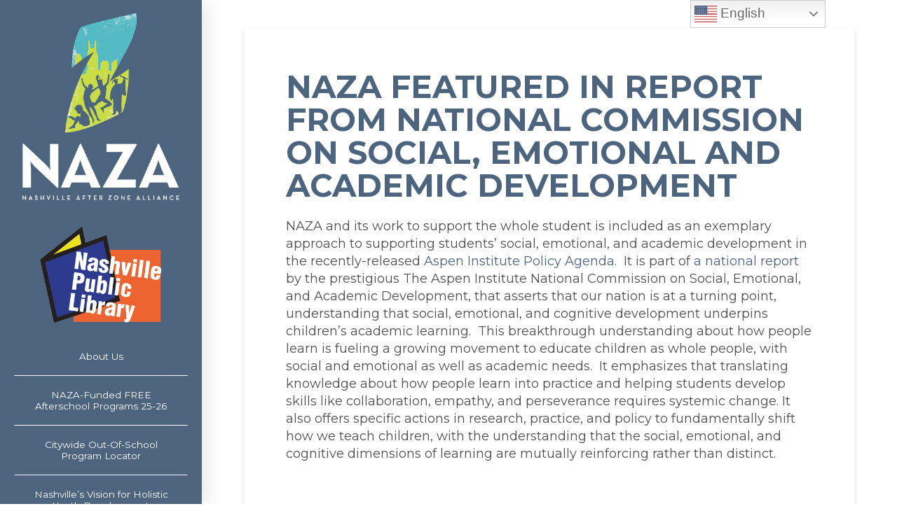

--- FILE ---
content_type: text/html; charset=UTF-8
request_url: https://nashvillez.org/naza-featured-in-report-from-national-commission-on-social-emotional-and-academic-development/
body_size: 22210
content:
<!DOCTYPE html>
<html class="no-js" lang="en-US">
<head>
<meta charset="UTF-8">
<meta name="viewport" content="width=device-width, initial-scale=1.0">
<link rel="pingback" href="https://naza.nashville.gov/xmlrpc.php">
<meta name='robots' content='index, follow, max-image-preview:large, max-snippet:-1, max-video-preview:-1' />

<!-- Google Tag Manager for WordPress by gtm4wp.com -->
<script data-cfasync="false" data-pagespeed-no-defer>
	var gtm4wp_datalayer_name = "dataLayer";
	var dataLayer = dataLayer || [];
</script>
<!-- End Google Tag Manager for WordPress by gtm4wp.com -->
	<!-- This site is optimized with the Yoast SEO plugin v26.6 - https://yoast.com/wordpress/plugins/seo/ -->
	<title>NAZA Featured in Report from National Commission on Social, Emotional and Academic Development - NAZA</title>
	<link rel="canonical" href="https://naza.nashville.gov/naza-featured-in-report-from-national-commission-on-social-emotional-and-academic-development/" />
	<meta property="og:locale" content="en_US" />
	<meta property="og:type" content="article" />
	<meta property="og:title" content="NAZA Featured in Report from National Commission on Social, Emotional and Academic Development - NAZA" />
	<meta property="og:description" content="NAZA and its work to support the whole student is included as an exemplary approach to supporting students’ social, emotional, and academic development in the recently-released Aspen Institute Policy Agenda.  It is part of a national report by the prestigious The Aspen Institute National Commission on Social, Emotional, and Academic Development, that asserts that our nation is at a turning ... Read More" />
	<meta property="og:url" content="https://naza.nashville.gov/naza-featured-in-report-from-national-commission-on-social-emotional-and-academic-development/" />
	<meta property="og:site_name" content="NAZA" />
	<meta property="article:published_time" content="2019-02-08T21:49:12+00:00" />
	<meta name="author" content="Jacob Aparicio" />
	<meta name="twitter:card" content="summary_large_image" />
	<meta name="twitter:label1" content="Written by" />
	<meta name="twitter:data1" content="Jacob Aparicio" />
	<meta name="twitter:label2" content="Est. reading time" />
	<meta name="twitter:data2" content="1 minute" />
	<script type="application/ld+json" class="yoast-schema-graph">{"@context":"https://schema.org","@graph":[{"@type":"WebPage","@id":"https://naza.nashville.gov/naza-featured-in-report-from-national-commission-on-social-emotional-and-academic-development/","url":"https://naza.nashville.gov/naza-featured-in-report-from-national-commission-on-social-emotional-and-academic-development/","name":"NAZA Featured in Report from National Commission on Social, Emotional and Academic Development - NAZA","isPartOf":{"@id":"https://naza.nashville.gov/#website"},"datePublished":"2019-02-08T21:49:12+00:00","author":{"@id":"https://naza.nashville.gov/#/schema/person/070b37ebdf80f7a8eefab0108372ae23"},"breadcrumb":{"@id":"https://naza.nashville.gov/naza-featured-in-report-from-national-commission-on-social-emotional-and-academic-development/#breadcrumb"},"inLanguage":"en-US","potentialAction":[{"@type":"ReadAction","target":["https://naza.nashville.gov/naza-featured-in-report-from-national-commission-on-social-emotional-and-academic-development/"]}]},{"@type":"BreadcrumbList","@id":"https://naza.nashville.gov/naza-featured-in-report-from-national-commission-on-social-emotional-and-academic-development/#breadcrumb","itemListElement":[{"@type":"ListItem","position":1,"name":"Home","item":"https://naza.nashville.gov/"},{"@type":"ListItem","position":2,"name":"News/Blog","item":"https://naza.nashville.gov/news-and-events/"},{"@type":"ListItem","position":3,"name":"NAZA Featured in Report from National Commission on Social, Emotional and Academic Development"}]},{"@type":"WebSite","@id":"https://naza.nashville.gov/#website","url":"https://naza.nashville.gov/","name":"NAZA","description":"Nashville After Zone Alliance","potentialAction":[{"@type":"SearchAction","target":{"@type":"EntryPoint","urlTemplate":"https://naza.nashville.gov/?s={search_term_string}"},"query-input":{"@type":"PropertyValueSpecification","valueRequired":true,"valueName":"search_term_string"}}],"inLanguage":"en-US"},{"@type":"Person","@id":"https://naza.nashville.gov/#/schema/person/070b37ebdf80f7a8eefab0108372ae23","name":"Jacob Aparicio","image":{"@type":"ImageObject","inLanguage":"en-US","@id":"https://naza.nashville.gov/#/schema/person/image/","url":"https://secure.gravatar.com/avatar/6fe1bfff35984d6777b5e6ce49ca74ae5b4238d12dcfe009efa6e000f6d4976c?s=96&d=mm&r=g","contentUrl":"https://secure.gravatar.com/avatar/6fe1bfff35984d6777b5e6ce49ca74ae5b4238d12dcfe009efa6e000f6d4976c?s=96&d=mm&r=g","caption":"Jacob Aparicio"},"url":"https://naza.nashville.gov/author/japaricio/"}]}</script>
	<!-- / Yoast SEO plugin. -->


<link rel='dns-prefetch' href='//naza.nashville.gov' />
<link rel='dns-prefetch' href='//maps.google.com' />
<link rel='dns-prefetch' href='//fonts.googleapis.com' />
<link rel='dns-prefetch' href='//maxcdn.bootstrapcdn.com' />
<link rel='dns-prefetch' href='//netdna.bootstrapcdn.com' />
<link rel="alternate" type="application/rss+xml" title="NAZA &raquo; Feed" href="https://naza.nashville.gov/feed/" />
<link rel="alternate" type="application/rss+xml" title="NAZA &raquo; Comments Feed" href="https://naza.nashville.gov/comments/feed/" />
<link rel="alternate" type="application/rss+xml" title="NAZA &raquo; NAZA Featured in Report from National Commission on Social, Emotional and Academic Development Comments Feed" href="https://naza.nashville.gov/naza-featured-in-report-from-national-commission-on-social-emotional-and-academic-development/feed/" />
<link rel="alternate" title="oEmbed (JSON)" type="application/json+oembed" href="https://naza.nashville.gov/wp-json/oembed/1.0/embed?url=https%3A%2F%2Fnaza.nashville.gov%2Fnaza-featured-in-report-from-national-commission-on-social-emotional-and-academic-development%2F" />
<link rel="alternate" title="oEmbed (XML)" type="text/xml+oembed" href="https://naza.nashville.gov/wp-json/oembed/1.0/embed?url=https%3A%2F%2Fnaza.nashville.gov%2Fnaza-featured-in-report-from-national-commission-on-social-emotional-and-academic-development%2F&#038;format=xml" />
<style id='wp-img-auto-sizes-contain-inline-css' type='text/css'>
img:is([sizes=auto i],[sizes^="auto," i]){contain-intrinsic-size:3000px 1500px}
/*# sourceURL=wp-img-auto-sizes-contain-inline-css */
</style>
<link rel='stylesheet' id='bxslider-css-css' href='https://naza.nashville.gov/wp-content/plugins/kiwi-logo-carousel/third-party/jquery.bxslider/jquery.bxslider.css?ver=6.9' type='text/css' media='' />
<link rel='stylesheet' id='kiwi-logo-carousel-styles-css' href='https://naza.nashville.gov/wp-content/plugins/kiwi-logo-carousel/custom-styles.css?ver=6.9' type='text/css' media='' />
<link rel='stylesheet' id='mec-select2-style-css' href='https://naza.nashville.gov/wp-content/plugins/modern-events-calendar/assets/packages/select2/select2.min.css?ver=7.28.0' type='text/css' media='all' />
<link rel='stylesheet' id='mec-font-icons-css' href='https://naza.nashville.gov/wp-content/plugins/modern-events-calendar/assets/css/iconfonts.css?ver=7.28.0' type='text/css' media='all' />
<link rel='stylesheet' id='mec-frontend-style-css' href='https://naza.nashville.gov/wp-content/plugins/modern-events-calendar/assets/css/frontend.min.css?ver=7.28.0' type='text/css' media='all' />
<link rel='stylesheet' id='mec-tooltip-style-css' href='https://naza.nashville.gov/wp-content/plugins/modern-events-calendar/assets/packages/tooltip/tooltip.css?ver=7.28.0' type='text/css' media='all' />
<link rel='stylesheet' id='mec-tooltip-shadow-style-css' href='https://naza.nashville.gov/wp-content/plugins/modern-events-calendar/assets/packages/tooltip/tooltipster-sideTip-shadow.min.css?ver=7.28.0' type='text/css' media='all' />
<link rel='stylesheet' id='featherlight-css' href='https://naza.nashville.gov/wp-content/plugins/modern-events-calendar/assets/packages/featherlight/featherlight.css?ver=7.28.0' type='text/css' media='all' />
<link rel='stylesheet' id='mec-custom-google-font-css' href='https://fonts.googleapis.com/css?family=Montserrat%3Aregular%2C+700%2C+%7CMontserrat%3A700%2C+700%2C+&#038;subset=latin%2Clatin-ext&#038;ver=7.28.0' type='text/css' media='all' />
<link rel='stylesheet' id='mec-lity-style-css' href='https://naza.nashville.gov/wp-content/plugins/modern-events-calendar/assets/packages/lity/lity.min.css?ver=7.28.0' type='text/css' media='all' />
<link rel='stylesheet' id='mec-general-calendar-style-css' href='https://naza.nashville.gov/wp-content/plugins/modern-events-calendar/assets/css/mec-general-calendar.css?ver=7.28.0' type='text/css' media='all' />
<link rel='stylesheet' id='sbi_styles-css' href='https://naza.nashville.gov/wp-content/plugins/instagram-feed/css/sbi-styles.min.css?ver=6.10.0' type='text/css' media='all' />
<style id='wp-emoji-styles-inline-css' type='text/css'>

	img.wp-smiley, img.emoji {
		display: inline !important;
		border: none !important;
		box-shadow: none !important;
		height: 1em !important;
		width: 1em !important;
		margin: 0 0.07em !important;
		vertical-align: -0.1em !important;
		background: none !important;
		padding: 0 !important;
	}
/*# sourceURL=wp-emoji-styles-inline-css */
</style>
<style id='wp-block-library-inline-css' type='text/css'>
:root{--wp-block-synced-color:#7a00df;--wp-block-synced-color--rgb:122,0,223;--wp-bound-block-color:var(--wp-block-synced-color);--wp-editor-canvas-background:#ddd;--wp-admin-theme-color:#007cba;--wp-admin-theme-color--rgb:0,124,186;--wp-admin-theme-color-darker-10:#006ba1;--wp-admin-theme-color-darker-10--rgb:0,107,160.5;--wp-admin-theme-color-darker-20:#005a87;--wp-admin-theme-color-darker-20--rgb:0,90,135;--wp-admin-border-width-focus:2px}@media (min-resolution:192dpi){:root{--wp-admin-border-width-focus:1.5px}}.wp-element-button{cursor:pointer}:root .has-very-light-gray-background-color{background-color:#eee}:root .has-very-dark-gray-background-color{background-color:#313131}:root .has-very-light-gray-color{color:#eee}:root .has-very-dark-gray-color{color:#313131}:root .has-vivid-green-cyan-to-vivid-cyan-blue-gradient-background{background:linear-gradient(135deg,#00d084,#0693e3)}:root .has-purple-crush-gradient-background{background:linear-gradient(135deg,#34e2e4,#4721fb 50%,#ab1dfe)}:root .has-hazy-dawn-gradient-background{background:linear-gradient(135deg,#faaca8,#dad0ec)}:root .has-subdued-olive-gradient-background{background:linear-gradient(135deg,#fafae1,#67a671)}:root .has-atomic-cream-gradient-background{background:linear-gradient(135deg,#fdd79a,#004a59)}:root .has-nightshade-gradient-background{background:linear-gradient(135deg,#330968,#31cdcf)}:root .has-midnight-gradient-background{background:linear-gradient(135deg,#020381,#2874fc)}:root{--wp--preset--font-size--normal:16px;--wp--preset--font-size--huge:42px}.has-regular-font-size{font-size:1em}.has-larger-font-size{font-size:2.625em}.has-normal-font-size{font-size:var(--wp--preset--font-size--normal)}.has-huge-font-size{font-size:var(--wp--preset--font-size--huge)}.has-text-align-center{text-align:center}.has-text-align-left{text-align:left}.has-text-align-right{text-align:right}.has-fit-text{white-space:nowrap!important}#end-resizable-editor-section{display:none}.aligncenter{clear:both}.items-justified-left{justify-content:flex-start}.items-justified-center{justify-content:center}.items-justified-right{justify-content:flex-end}.items-justified-space-between{justify-content:space-between}.screen-reader-text{border:0;clip-path:inset(50%);height:1px;margin:-1px;overflow:hidden;padding:0;position:absolute;width:1px;word-wrap:normal!important}.screen-reader-text:focus{background-color:#ddd;clip-path:none;color:#444;display:block;font-size:1em;height:auto;left:5px;line-height:normal;padding:15px 23px 14px;text-decoration:none;top:5px;width:auto;z-index:100000}html :where(.has-border-color){border-style:solid}html :where([style*=border-top-color]){border-top-style:solid}html :where([style*=border-right-color]){border-right-style:solid}html :where([style*=border-bottom-color]){border-bottom-style:solid}html :where([style*=border-left-color]){border-left-style:solid}html :where([style*=border-width]){border-style:solid}html :where([style*=border-top-width]){border-top-style:solid}html :where([style*=border-right-width]){border-right-style:solid}html :where([style*=border-bottom-width]){border-bottom-style:solid}html :where([style*=border-left-width]){border-left-style:solid}html :where(img[class*=wp-image-]){height:auto;max-width:100%}:where(figure){margin:0 0 1em}html :where(.is-position-sticky){--wp-admin--admin-bar--position-offset:var(--wp-admin--admin-bar--height,0px)}@media screen and (max-width:600px){html :where(.is-position-sticky){--wp-admin--admin-bar--position-offset:0px}}

/*# sourceURL=wp-block-library-inline-css */
</style><style id='global-styles-inline-css' type='text/css'>
:root{--wp--preset--aspect-ratio--square: 1;--wp--preset--aspect-ratio--4-3: 4/3;--wp--preset--aspect-ratio--3-4: 3/4;--wp--preset--aspect-ratio--3-2: 3/2;--wp--preset--aspect-ratio--2-3: 2/3;--wp--preset--aspect-ratio--16-9: 16/9;--wp--preset--aspect-ratio--9-16: 9/16;--wp--preset--color--black: #000000;--wp--preset--color--cyan-bluish-gray: #abb8c3;--wp--preset--color--white: #ffffff;--wp--preset--color--pale-pink: #f78da7;--wp--preset--color--vivid-red: #cf2e2e;--wp--preset--color--luminous-vivid-orange: #ff6900;--wp--preset--color--luminous-vivid-amber: #fcb900;--wp--preset--color--light-green-cyan: #7bdcb5;--wp--preset--color--vivid-green-cyan: #00d084;--wp--preset--color--pale-cyan-blue: #8ed1fc;--wp--preset--color--vivid-cyan-blue: #0693e3;--wp--preset--color--vivid-purple: #9b51e0;--wp--preset--gradient--vivid-cyan-blue-to-vivid-purple: linear-gradient(135deg,rgb(6,147,227) 0%,rgb(155,81,224) 100%);--wp--preset--gradient--light-green-cyan-to-vivid-green-cyan: linear-gradient(135deg,rgb(122,220,180) 0%,rgb(0,208,130) 100%);--wp--preset--gradient--luminous-vivid-amber-to-luminous-vivid-orange: linear-gradient(135deg,rgb(252,185,0) 0%,rgb(255,105,0) 100%);--wp--preset--gradient--luminous-vivid-orange-to-vivid-red: linear-gradient(135deg,rgb(255,105,0) 0%,rgb(207,46,46) 100%);--wp--preset--gradient--very-light-gray-to-cyan-bluish-gray: linear-gradient(135deg,rgb(238,238,238) 0%,rgb(169,184,195) 100%);--wp--preset--gradient--cool-to-warm-spectrum: linear-gradient(135deg,rgb(74,234,220) 0%,rgb(151,120,209) 20%,rgb(207,42,186) 40%,rgb(238,44,130) 60%,rgb(251,105,98) 80%,rgb(254,248,76) 100%);--wp--preset--gradient--blush-light-purple: linear-gradient(135deg,rgb(255,206,236) 0%,rgb(152,150,240) 100%);--wp--preset--gradient--blush-bordeaux: linear-gradient(135deg,rgb(254,205,165) 0%,rgb(254,45,45) 50%,rgb(107,0,62) 100%);--wp--preset--gradient--luminous-dusk: linear-gradient(135deg,rgb(255,203,112) 0%,rgb(199,81,192) 50%,rgb(65,88,208) 100%);--wp--preset--gradient--pale-ocean: linear-gradient(135deg,rgb(255,245,203) 0%,rgb(182,227,212) 50%,rgb(51,167,181) 100%);--wp--preset--gradient--electric-grass: linear-gradient(135deg,rgb(202,248,128) 0%,rgb(113,206,126) 100%);--wp--preset--gradient--midnight: linear-gradient(135deg,rgb(2,3,129) 0%,rgb(40,116,252) 100%);--wp--preset--font-size--small: 13px;--wp--preset--font-size--medium: 20px;--wp--preset--font-size--large: 36px;--wp--preset--font-size--x-large: 42px;--wp--preset--spacing--20: 0.44rem;--wp--preset--spacing--30: 0.67rem;--wp--preset--spacing--40: 1rem;--wp--preset--spacing--50: 1.5rem;--wp--preset--spacing--60: 2.25rem;--wp--preset--spacing--70: 3.38rem;--wp--preset--spacing--80: 5.06rem;--wp--preset--shadow--natural: 6px 6px 9px rgba(0, 0, 0, 0.2);--wp--preset--shadow--deep: 12px 12px 50px rgba(0, 0, 0, 0.4);--wp--preset--shadow--sharp: 6px 6px 0px rgba(0, 0, 0, 0.2);--wp--preset--shadow--outlined: 6px 6px 0px -3px rgb(255, 255, 255), 6px 6px rgb(0, 0, 0);--wp--preset--shadow--crisp: 6px 6px 0px rgb(0, 0, 0);}:where(.is-layout-flex){gap: 0.5em;}:where(.is-layout-grid){gap: 0.5em;}body .is-layout-flex{display: flex;}.is-layout-flex{flex-wrap: wrap;align-items: center;}.is-layout-flex > :is(*, div){margin: 0;}body .is-layout-grid{display: grid;}.is-layout-grid > :is(*, div){margin: 0;}:where(.wp-block-columns.is-layout-flex){gap: 2em;}:where(.wp-block-columns.is-layout-grid){gap: 2em;}:where(.wp-block-post-template.is-layout-flex){gap: 1.25em;}:where(.wp-block-post-template.is-layout-grid){gap: 1.25em;}.has-black-color{color: var(--wp--preset--color--black) !important;}.has-cyan-bluish-gray-color{color: var(--wp--preset--color--cyan-bluish-gray) !important;}.has-white-color{color: var(--wp--preset--color--white) !important;}.has-pale-pink-color{color: var(--wp--preset--color--pale-pink) !important;}.has-vivid-red-color{color: var(--wp--preset--color--vivid-red) !important;}.has-luminous-vivid-orange-color{color: var(--wp--preset--color--luminous-vivid-orange) !important;}.has-luminous-vivid-amber-color{color: var(--wp--preset--color--luminous-vivid-amber) !important;}.has-light-green-cyan-color{color: var(--wp--preset--color--light-green-cyan) !important;}.has-vivid-green-cyan-color{color: var(--wp--preset--color--vivid-green-cyan) !important;}.has-pale-cyan-blue-color{color: var(--wp--preset--color--pale-cyan-blue) !important;}.has-vivid-cyan-blue-color{color: var(--wp--preset--color--vivid-cyan-blue) !important;}.has-vivid-purple-color{color: var(--wp--preset--color--vivid-purple) !important;}.has-black-background-color{background-color: var(--wp--preset--color--black) !important;}.has-cyan-bluish-gray-background-color{background-color: var(--wp--preset--color--cyan-bluish-gray) !important;}.has-white-background-color{background-color: var(--wp--preset--color--white) !important;}.has-pale-pink-background-color{background-color: var(--wp--preset--color--pale-pink) !important;}.has-vivid-red-background-color{background-color: var(--wp--preset--color--vivid-red) !important;}.has-luminous-vivid-orange-background-color{background-color: var(--wp--preset--color--luminous-vivid-orange) !important;}.has-luminous-vivid-amber-background-color{background-color: var(--wp--preset--color--luminous-vivid-amber) !important;}.has-light-green-cyan-background-color{background-color: var(--wp--preset--color--light-green-cyan) !important;}.has-vivid-green-cyan-background-color{background-color: var(--wp--preset--color--vivid-green-cyan) !important;}.has-pale-cyan-blue-background-color{background-color: var(--wp--preset--color--pale-cyan-blue) !important;}.has-vivid-cyan-blue-background-color{background-color: var(--wp--preset--color--vivid-cyan-blue) !important;}.has-vivid-purple-background-color{background-color: var(--wp--preset--color--vivid-purple) !important;}.has-black-border-color{border-color: var(--wp--preset--color--black) !important;}.has-cyan-bluish-gray-border-color{border-color: var(--wp--preset--color--cyan-bluish-gray) !important;}.has-white-border-color{border-color: var(--wp--preset--color--white) !important;}.has-pale-pink-border-color{border-color: var(--wp--preset--color--pale-pink) !important;}.has-vivid-red-border-color{border-color: var(--wp--preset--color--vivid-red) !important;}.has-luminous-vivid-orange-border-color{border-color: var(--wp--preset--color--luminous-vivid-orange) !important;}.has-luminous-vivid-amber-border-color{border-color: var(--wp--preset--color--luminous-vivid-amber) !important;}.has-light-green-cyan-border-color{border-color: var(--wp--preset--color--light-green-cyan) !important;}.has-vivid-green-cyan-border-color{border-color: var(--wp--preset--color--vivid-green-cyan) !important;}.has-pale-cyan-blue-border-color{border-color: var(--wp--preset--color--pale-cyan-blue) !important;}.has-vivid-cyan-blue-border-color{border-color: var(--wp--preset--color--vivid-cyan-blue) !important;}.has-vivid-purple-border-color{border-color: var(--wp--preset--color--vivid-purple) !important;}.has-vivid-cyan-blue-to-vivid-purple-gradient-background{background: var(--wp--preset--gradient--vivid-cyan-blue-to-vivid-purple) !important;}.has-light-green-cyan-to-vivid-green-cyan-gradient-background{background: var(--wp--preset--gradient--light-green-cyan-to-vivid-green-cyan) !important;}.has-luminous-vivid-amber-to-luminous-vivid-orange-gradient-background{background: var(--wp--preset--gradient--luminous-vivid-amber-to-luminous-vivid-orange) !important;}.has-luminous-vivid-orange-to-vivid-red-gradient-background{background: var(--wp--preset--gradient--luminous-vivid-orange-to-vivid-red) !important;}.has-very-light-gray-to-cyan-bluish-gray-gradient-background{background: var(--wp--preset--gradient--very-light-gray-to-cyan-bluish-gray) !important;}.has-cool-to-warm-spectrum-gradient-background{background: var(--wp--preset--gradient--cool-to-warm-spectrum) !important;}.has-blush-light-purple-gradient-background{background: var(--wp--preset--gradient--blush-light-purple) !important;}.has-blush-bordeaux-gradient-background{background: var(--wp--preset--gradient--blush-bordeaux) !important;}.has-luminous-dusk-gradient-background{background: var(--wp--preset--gradient--luminous-dusk) !important;}.has-pale-ocean-gradient-background{background: var(--wp--preset--gradient--pale-ocean) !important;}.has-electric-grass-gradient-background{background: var(--wp--preset--gradient--electric-grass) !important;}.has-midnight-gradient-background{background: var(--wp--preset--gradient--midnight) !important;}.has-small-font-size{font-size: var(--wp--preset--font-size--small) !important;}.has-medium-font-size{font-size: var(--wp--preset--font-size--medium) !important;}.has-large-font-size{font-size: var(--wp--preset--font-size--large) !important;}.has-x-large-font-size{font-size: var(--wp--preset--font-size--x-large) !important;}
/*# sourceURL=global-styles-inline-css */
</style>

<style id='classic-theme-styles-inline-css' type='text/css'>
/*! This file is auto-generated */
.wp-block-button__link{color:#fff;background-color:#32373c;border-radius:9999px;box-shadow:none;text-decoration:none;padding:calc(.667em + 2px) calc(1.333em + 2px);font-size:1.125em}.wp-block-file__button{background:#32373c;color:#fff;text-decoration:none}
/*# sourceURL=/wp-includes/css/classic-themes.min.css */
</style>
<link rel='stylesheet' id='ctf_styles-css' href='https://naza.nashville.gov/wp-content/plugins/custom-twitter-feeds/css/ctf-styles.min.css?ver=2.3.1' type='text/css' media='all' />
<link rel='stylesheet' id='wpgmp-frontend-css' href='https://naza.nashville.gov/wp-content/plugins/wp-google-map-gold/assets/css/wpgmp_all_frontend.min.css?ver=6.0.6' type='text/css' media='all' />
<link rel='stylesheet' id='cff-css' href='https://naza.nashville.gov/wp-content/plugins/custom-facebook-feed/assets/css/cff-style.min.css?ver=4.3.4' type='text/css' media='all' />
<link rel='stylesheet' id='sb-font-awesome-css' href='https://maxcdn.bootstrapcdn.com/font-awesome/4.7.0/css/font-awesome.min.css?ver=6.9' type='text/css' media='all' />
<link rel='stylesheet' id='testimonial-rotator-style-css' href='https://naza.nashville.gov/wp-content/plugins/testimonial-rotator/testimonial-rotator-style.css?ver=6.9' type='text/css' media='all' />
<link rel='stylesheet' id='font-awesome-css' href='//netdna.bootstrapcdn.com/font-awesome/latest/css/font-awesome.min.css?ver=6.9' type='text/css' media='all' />
<link rel='stylesheet' id='ctdb-style-css' href='https://naza.nashville.gov/wp-content/plugins/wp-discussion-board/assets/css/style.css?ver=2.5.6' type='text/css' media='all' />
<link rel='stylesheet' id='x-stack-css' href='https://naza.nashville.gov/wp-content/themes/pro/framework/dist/css/site/stacks/integrity-light.css?ver=6.7.10' type='text/css' media='all' />
<link rel='stylesheet' id='dflip-style-css' href='https://naza.nashville.gov/wp-content/plugins/3d-flipbook-dflip-lite/assets/css/dflip.min.css?ver=2.4.20' type='text/css' media='all' />
<link rel='stylesheet' id='the-grid-css' href='https://naza.nashville.gov/wp-content/plugins/the-grid/frontend/assets/css/the-grid.min.css?ver=2.7.9.1' type='text/css' media='all' />
<style id='the-grid-inline-css' type='text/css'>
.tolb-holder{background:rgba(0,0,0,0.8)}.tolb-holder .tolb-close,.tolb-holder .tolb-title,.tolb-holder .tolb-counter,.tolb-holder .tolb-next i,.tolb-holder .tolb-prev i{color:#ffffff}.tolb-holder .tolb-load{border-color:rgba(255,255,255,0.2);border-left:3px solid #ffffff}
.to-heart-icon,.to-heart-icon svg,.to-post-like,.to-post-like .to-like-count{position:relative;display:inline-block}.to-post-like{width:auto;cursor:pointer;font-weight:400}.to-heart-icon{float:left;margin:0 4px 0 0}.to-heart-icon svg{overflow:visible;width:15px;height:14px}.to-heart-icon g{-webkit-transform:scale(1);transform:scale(1)}.to-heart-icon path{-webkit-transform:scale(1);transform:scale(1);transition:fill .4s ease,stroke .4s ease}.no-liked .to-heart-icon path{fill:#999;stroke:#999}.empty-heart .to-heart-icon path{fill:transparent!important;stroke:#999}.liked .to-heart-icon path,.to-heart-icon svg:hover path{fill:#ff6863!important;stroke:#ff6863!important}@keyframes heartBeat{0%{transform:scale(1)}20%{transform:scale(.8)}30%{transform:scale(.95)}45%{transform:scale(.75)}50%{transform:scale(.85)}100%{transform:scale(.9)}}@-webkit-keyframes heartBeat{0%,100%,50%{-webkit-transform:scale(1)}20%{-webkit-transform:scale(.8)}30%{-webkit-transform:scale(.95)}45%{-webkit-transform:scale(.75)}}.heart-pulse g{-webkit-animation-name:heartBeat;animation-name:heartBeat;-webkit-animation-duration:1s;animation-duration:1s;-webkit-animation-iteration-count:infinite;animation-iteration-count:infinite;-webkit-transform-origin:50% 50%;transform-origin:50% 50%}.to-post-like a{color:inherit!important;fill:inherit!important;stroke:inherit!important}
/*# sourceURL=the-grid-inline-css */
</style>
<style id='cs-inline-css' type='text/css'>
@media (min-width:1200px){.x-hide-xl{display:none !important;}}@media (min-width:979px) and (max-width:1199px){.x-hide-lg{display:none !important;}}@media (min-width:767px) and (max-width:978px){.x-hide-md{display:none !important;}}@media (min-width:480px) and (max-width:766px){.x-hide-sm{display:none !important;}}@media (max-width:479px){.x-hide-xs{display:none !important;}} a,h1 a:hover,h2 a:hover,h3 a:hover,h4 a:hover,h5 a:hover,h6 a:hover,.x-breadcrumb-wrap a:hover,.widget ul li a:hover,.widget ol li a:hover,.widget.widget_text ul li a,.widget.widget_text ol li a,.widget_nav_menu .current-menu-item > a,.x-accordion-heading .x-accordion-toggle:hover,.x-comment-author a:hover,.x-comment-time:hover,.x-recent-posts a:hover .h-recent-posts{color:#4c647e;}a:hover,.widget.widget_text ul li a:hover,.widget.widget_text ol li a:hover,.x-twitter-widget ul li a:hover{color:#c9db44;}.rev_slider_wrapper,a.x-img-thumbnail:hover,.x-slider-container.below,.page-template-template-blank-3-php .x-slider-container.above,.page-template-template-blank-6-php .x-slider-container.above{border-color:#4c647e;}.entry-thumb:before,.x-pagination span.current,.woocommerce-pagination span[aria-current],.flex-direction-nav a,.flex-control-nav a:hover,.flex-control-nav a.flex-active,.mejs-time-current,.x-dropcap,.x-skill-bar .bar,.x-pricing-column.featured h2,.h-comments-title small,.x-entry-share .x-share:hover,.x-highlight,.x-recent-posts .x-recent-posts-img:after{background-color:#4c647e;}.x-nav-tabs > .active > a,.x-nav-tabs > .active > a:hover{box-shadow:inset 0 3px 0 0 #4c647e;}.x-main{width:calc(72% - 2.463055%);}.x-sidebar{width:calc(100% - 2.463055% - 72%);}.x-comment-author,.x-comment-time,.comment-form-author label,.comment-form-email label,.comment-form-url label,.comment-form-rating label,.comment-form-comment label,.widget_calendar #wp-calendar caption,.widget.widget_rss li .rsswidget{font-family:"Montserrat",sans-serif;font-weight:700;text-transform:uppercase;}.p-landmark-sub,.p-meta,input,button,select,textarea{font-family:"Montserrat",sans-serif;}.widget ul li a,.widget ol li a,.x-comment-time{color:rgb(79,79,79);}.widget_text ol li a,.widget_text ul li a{color:#4c647e;}.widget_text ol li a:hover,.widget_text ul li a:hover{color:#c9db44;}.comment-form-author label,.comment-form-email label,.comment-form-url label,.comment-form-rating label,.comment-form-comment label,.widget_calendar #wp-calendar th,.p-landmark-sub strong,.widget_tag_cloud .tagcloud a:hover,.widget_tag_cloud .tagcloud a:active,.entry-footer a:hover,.entry-footer a:active,.x-breadcrumbs .current,.x-comment-author,.x-comment-author a{color:#4c647e;}.widget_calendar #wp-calendar th{border-color:#4c647e;}.h-feature-headline span i{background-color:#4c647e;}@media (max-width:978.98px){}html{font-size:13px;}@media (min-width:500px){html{font-size:calc(13px + (18 - 13) * ((100vw - 500px) / (1000 - 500)));}}@media (min-width:1000px){html{font-size:18px;}}body{font-style:normal;font-weight:400;color:rgb(79,79,79);background-color:hsl(0,0%,100%);}.w-b{font-weight:400 !important;}h1,h2,h3,h4,h5,h6,.h1,.h2,.h3,.h4,.h5,.h6,.x-text-headline{font-family:"Montserrat",sans-serif;font-style:normal;font-weight:700;text-transform:uppercase;}h1,.h1{letter-spacing:0em;}h2,.h2{letter-spacing:0em;}h3,.h3{letter-spacing:0em;}h4,.h4{letter-spacing:0em;}h5,.h5{letter-spacing:0em;}h6,.h6{letter-spacing:0em;}.w-h{font-weight:700 !important;}.x-container.width{width:88%;}.x-container.max{max-width:1200px;}.x-bar-content.x-container.width{flex-basis:88%;}.x-main.full{float:none;clear:both;display:block;width:auto;}@media (max-width:978.98px){.x-main.full,.x-main.left,.x-main.right,.x-sidebar.left,.x-sidebar.right{float:none;display:block;width:auto !important;}}.entry-header,.entry-content{font-size:1rem;}body,input,button,select,textarea{font-family:"Montserrat",sans-serif;}h1,h2,h3,h4,h5,h6,.h1,.h2,.h3,.h4,.h5,.h6,h1 a,h2 a,h3 a,h4 a,h5 a,h6 a,.h1 a,.h2 a,.h3 a,.h4 a,.h5 a,.h6 a,blockquote{color:#4c647e;}.cfc-h-tx{color:#4c647e !important;}.cfc-h-bd{border-color:#4c647e !important;}.cfc-h-bg{background-color:#4c647e !important;}.cfc-b-tx{color:rgb(79,79,79) !important;}.cfc-b-bd{border-color:rgb(79,79,79) !important;}.cfc-b-bg{background-color:rgb(79,79,79) !important;}.x-btn,.button,[type="submit"]{color:#ffffff;border-color:#54b8c2;background-color:#54b8c2;text-shadow:0 0.075em 0.075em rgba(0,0,0,0.5);border-radius:100em;}.x-btn:hover,.button:hover,[type="submit"]:hover{color:#ffffff;border-color:#4c647e;background-color:#4c647e;text-shadow:0 0.075em 0.075em rgba(0,0,0,0.5);}.x-btn.x-btn-real,.x-btn.x-btn-real:hover{margin-bottom:0.25em;text-shadow:0 0.075em 0.075em rgba(0,0,0,0.65);}.x-btn.x-btn-real{box-shadow:0 0.25em 0 0 rgba(76,100,126,0),0 4px 9px rgba(0,0,0,0.75);}.x-btn.x-btn-real:hover{box-shadow:0 0.25em 0 0 rgba(84,184,194,0),0 4px 9px rgba(0,0,0,0.75);}.x-btn.x-btn-flat,.x-btn.x-btn-flat:hover{margin-bottom:0;text-shadow:0 0.075em 0.075em rgba(0,0,0,0.65);box-shadow:none;}.x-btn.x-btn-transparent,.x-btn.x-btn-transparent:hover{margin-bottom:0;border-width:3px;text-shadow:none;text-transform:uppercase;background-color:transparent;box-shadow:none;}body .gform_wrapper .gfield_required{color:#4c647e;}body .gform_wrapper h2.gsection_title,body .gform_wrapper h3.gform_title,body .gform_wrapper .top_label .gfield_label,body .gform_wrapper .left_label .gfield_label,body .gform_wrapper .right_label .gfield_label{font-weight:700;}body .gform_wrapper h2.gsection_title{letter-spacing:0em!important;}body .gform_wrapper h3.gform_title{letter-spacing:0em!important;}body .gform_wrapper .top_label .gfield_label,body .gform_wrapper .left_label .gfield_label,body .gform_wrapper .right_label .gfield_label{color:#4c647e;}body .gform_wrapper .validation_message{font-weight:400;}.bg .mejs-container,.x-video .mejs-container{position:unset !important;} @font-face{font-family:'FontAwesomePro';font-style:normal;font-weight:900;font-display:block;src:url('https://naza.nashville.gov/wp-content/themes/pro/cornerstone/assets/fonts/fa-solid-900.woff2?ver=6.7.2') format('woff2'),url('https://naza.nashville.gov/wp-content/themes/pro/cornerstone/assets/fonts/fa-solid-900.ttf?ver=6.7.2') format('truetype');}[data-x-fa-pro-icon]{font-family:"FontAwesomePro" !important;}[data-x-fa-pro-icon]:before{content:attr(data-x-fa-pro-icon);}[data-x-icon],[data-x-icon-o],[data-x-icon-l],[data-x-icon-s],[data-x-icon-b],[data-x-icon-sr],[data-x-icon-ss],[data-x-icon-sl],[data-x-fa-pro-icon],[class*="cs-fa-"]{display:inline-flex;font-style:normal;font-weight:400;text-decoration:inherit;text-rendering:auto;-webkit-font-smoothing:antialiased;-moz-osx-font-smoothing:grayscale;}[data-x-icon].left,[data-x-icon-o].left,[data-x-icon-l].left,[data-x-icon-s].left,[data-x-icon-b].left,[data-x-icon-sr].left,[data-x-icon-ss].left,[data-x-icon-sl].left,[data-x-fa-pro-icon].left,[class*="cs-fa-"].left{margin-right:0.5em;}[data-x-icon].right,[data-x-icon-o].right,[data-x-icon-l].right,[data-x-icon-s].right,[data-x-icon-b].right,[data-x-icon-sr].right,[data-x-icon-ss].right,[data-x-icon-sl].right,[data-x-fa-pro-icon].right,[class*="cs-fa-"].right{margin-left:0.5em;}[data-x-icon]:before,[data-x-icon-o]:before,[data-x-icon-l]:before,[data-x-icon-s]:before,[data-x-icon-b]:before,[data-x-icon-sr]:before,[data-x-icon-ss]:before,[data-x-icon-sl]:before,[data-x-fa-pro-icon]:before,[class*="cs-fa-"]:before{line-height:1;}@font-face{font-family:'FontAwesome';font-style:normal;font-weight:900;font-display:block;src:url('https://naza.nashville.gov/wp-content/themes/pro/cornerstone/assets/fonts/fa-solid-900.woff2?ver=6.7.2') format('woff2'),url('https://naza.nashville.gov/wp-content/themes/pro/cornerstone/assets/fonts/fa-solid-900.ttf?ver=6.7.2') format('truetype');}[data-x-icon],[data-x-icon-s],[data-x-icon][class*="cs-fa-"]{font-family:"FontAwesome" !important;font-weight:900;}[data-x-icon]:before,[data-x-icon][class*="cs-fa-"]:before{content:attr(data-x-icon);}[data-x-icon-s]:before{content:attr(data-x-icon-s);}@font-face{font-family:'FontAwesomeRegular';font-style:normal;font-weight:400;font-display:block;src:url('https://naza.nashville.gov/wp-content/themes/pro/cornerstone/assets/fonts/fa-regular-400.woff2?ver=6.7.2') format('woff2'),url('https://naza.nashville.gov/wp-content/themes/pro/cornerstone/assets/fonts/fa-regular-400.ttf?ver=6.7.2') format('truetype');}@font-face{font-family:'FontAwesomePro';font-style:normal;font-weight:400;font-display:block;src:url('https://naza.nashville.gov/wp-content/themes/pro/cornerstone/assets/fonts/fa-regular-400.woff2?ver=6.7.2') format('woff2'),url('https://naza.nashville.gov/wp-content/themes/pro/cornerstone/assets/fonts/fa-regular-400.ttf?ver=6.7.2') format('truetype');}[data-x-icon-o]{font-family:"FontAwesomeRegular" !important;}[data-x-icon-o]:before{content:attr(data-x-icon-o);}@font-face{font-family:'FontAwesomeLight';font-style:normal;font-weight:300;font-display:block;src:url('https://naza.nashville.gov/wp-content/themes/pro/cornerstone/assets/fonts/fa-light-300.woff2?ver=6.7.2') format('woff2'),url('https://naza.nashville.gov/wp-content/themes/pro/cornerstone/assets/fonts/fa-light-300.ttf?ver=6.7.2') format('truetype');}@font-face{font-family:'FontAwesomePro';font-style:normal;font-weight:300;font-display:block;src:url('https://naza.nashville.gov/wp-content/themes/pro/cornerstone/assets/fonts/fa-light-300.woff2?ver=6.7.2') format('woff2'),url('https://naza.nashville.gov/wp-content/themes/pro/cornerstone/assets/fonts/fa-light-300.ttf?ver=6.7.2') format('truetype');}[data-x-icon-l]{font-family:"FontAwesomeLight" !important;font-weight:300;}[data-x-icon-l]:before{content:attr(data-x-icon-l);}@font-face{font-family:'FontAwesomeBrands';font-style:normal;font-weight:normal;font-display:block;src:url('https://naza.nashville.gov/wp-content/themes/pro/cornerstone/assets/fonts/fa-brands-400.woff2?ver=6.7.2') format('woff2'),url('https://naza.nashville.gov/wp-content/themes/pro/cornerstone/assets/fonts/fa-brands-400.ttf?ver=6.7.2') format('truetype');}[data-x-icon-b]{font-family:"FontAwesomeBrands" !important;}[data-x-icon-b]:before{content:attr(data-x-icon-b);}.widget.widget_rss li .rsswidget:before{content:"\f35d";padding-right:0.4em;font-family:"FontAwesome";} .m5-0.x-bar{height:7.5em;background-color:#4c647e;}.m5-0 .x-bar-content{flex-direction:row;height:7.5em;}.m5-0.x-bar-outer-spacers:after,.m5-0.x-bar-outer-spacers:before{flex-basis:0.5em;width:0.5em!important;height:0.5em;}.m5-0.x-bar-space{height:7.5em;}.m5-1.x-bar{border-top-width:0;border-right-width:0;border-bottom-width:0;border-left-width:0;font-size:16px;box-shadow:0em 0.15em 2em rgba(0,0,0,0.15);z-index:9999;}.m5-1 .x-bar-content{display:flex;justify-content:space-between;align-items:center;flex-grow:0;flex-shrink:1;flex-basis:100%;}.m5-1.x-bar-space{font-size:16px;}.m5-2.x-bar{width:18em;background-color:#4c647e;}.m5-2 .x-bar-content{flex-direction:column;width:18em;}.m5-2.x-bar-outer-spacers:after,.m5-2.x-bar-outer-spacers:before{flex-basis:0em;width:0em!important;height:0em;}.m5-2.x-bar-space{width:18em;flex-basis:18em;}.m5-3.x-bar-container{display:flex;align-items:center;border-top-width:0;border-right-width:0;border-bottom-width:0;border-left-width:0;font-size:1em;z-index:auto;}.m5-4.x-bar-container{flex-direction:row;flex-shrink:0;}.m5-5.x-bar-container{justify-content:flex-start;margin-right:0em;margin-bottom:0em;}.m5-6.x-bar-container{flex-grow:1;flex-basis:0%;margin-top:0em;margin-left:1em;padding-top:1em;padding-right:0em;padding-bottom:1em;padding-left:0em;}.m5-7.x-bar-container{justify-content:center;}.m5-8.x-bar-container{flex-grow:0;flex-basis:auto;}.m5-9.x-bar-container{flex-direction:column;flex-shrink:1;margin-top:1em;margin-left:0em;}.m5-a.x-image{font-size:1em;}.m5-b.x-image{width:224px;margin-top:0px;margin-right:32px;margin-bottom:32px;margin-left:32px;}.m5-c.x-image{max-width:100%;border-top-width:0;border-right-width:0;border-bottom-width:0;border-left-width:0;background-color:transparent;}.m5-c.x-image img{width:100%;aspect-ratio:auto;}.m5-c.x-image:hover,.m5-c.x-image[class*="active"],[data-x-effect-provider*="colors"]:hover .m5-c.x-image{background-color:transparent;}.m5-d.x-image{width:188px;margin-top:-1px;margin-right:50px;margin-bottom:14px;margin-left:50px;}.m5-e.x-anchor {width:2.75em;height:2.75em;border-top-width:0;border-right-width:0;border-bottom-width:0;border-left-width:0;font-size:1.8em;background-color:hsla(0,0%,100%,0);box-shadow:0em 0.15em 0.65em 0em hsla(0,0%,0%,0);}.m5-e.x-anchor:hover,.m5-e.x-anchor[class*="active"],[data-x-effect-provider*="colors"]:hover .m5-e.x-anchor {background-color:transparent;}.m5-e.x-anchor .x-graphic {margin-top:5px;margin-right:5px;margin-bottom:5px;margin-left:5px;}.m5-e.x-anchor .x-graphic-icon {font-size:1.25em;width:1em;color:rgba(0,0,0,0.35);border-top-width:0;border-right-width:0;border-bottom-width:0;border-left-width:0;height:1em;line-height:1em;background-color:transparent;}.m5-e.x-anchor:hover .x-graphic-icon,.m5-e.x-anchor[class*="active"] .x-graphic-icon,[data-x-effect-provider*="colors"]:hover .m5-e.x-anchor .x-graphic-icon {color:rgba(0,0,0,0.75);}.m5-e.x-anchor .x-toggle {color:#c9db44;}.m5-e.x-anchor:hover .x-toggle,.m5-e.x-anchor[class*="active"] .x-toggle,[data-x-effect-provider*="colors"]:hover .m5-e.x-anchor .x-toggle {color:hsl(67,68%,56%);}.m5-e.x-anchor .x-toggle-burger {width:12em;margin-top:3.25em;margin-right:0;margin-bottom:3.25em;margin-left:0;font-size:0.11em;}.m5-e.x-anchor .x-toggle-burger-bun-t {transform:translate3d(0,calc(3.25em * -1),0);}.m5-e.x-anchor .x-toggle-burger-bun-b {transform:translate3d(0,3.25em,0);}.m5-g.x-anchor .x-anchor-content {display:flex;flex-direction:row;justify-content:center;align-items:center;}.m5-h.x-anchor {border-top-width:0px;border-right-width:0px;border-bottom-width:1px;border-left-width:0px;border-top-style:solid;border-right-style:solid;border-bottom-style:solid;border-left-style:solid;font-size:1em;}.m5-h.x-anchor .x-anchor-text {margin-top:5px;margin-bottom:5px;margin-left:5px;}.m5-h.x-anchor .x-anchor-text-primary {font-family:inherit;font-style:normal;font-weight:400;}.m5-h.x-anchor .x-anchor-sub-indicator {margin-top:5px;margin-right:5px;margin-bottom:5px;margin-left:5px;font-size:1em;}.m5-i.x-anchor {border-top-color:transparent;border-right-color:transparent;border-left-color:transparent;}.m5-i.x-anchor .x-anchor-text {margin-right:auto;}.m5-i.x-anchor .x-anchor-text-primary {line-height:1;}.m5-i.x-anchor .x-anchor-sub-indicator {color:rgba(0,0,0,0.35);}.m5-i.x-anchor:hover .x-anchor-sub-indicator,.m5-i.x-anchor[class*="active"] .x-anchor-sub-indicator,[data-x-effect-provider*="colors"]:hover .m5-i.x-anchor .x-anchor-sub-indicator {color:rgba(0,0,0,0.75);}.m5-j.x-anchor {border-bottom-color:rgb(230,230,230);background-color:hsl(0,0%,100%);}.m5-j.x-anchor .x-anchor-content {padding-top:0.75em;padding-right:0.75em;padding-bottom:0.75em;padding-left:0.75em;}.m5-j.x-anchor:hover,.m5-j.x-anchor[class*="active"],[data-x-effect-provider*="colors"]:hover .m5-j.x-anchor {background-color:transparent;}.m5-j.x-anchor .x-anchor-text-primary {font-size:1em;color:#4c647e;}.m5-j.x-anchor:hover .x-anchor-text-primary,.m5-j.x-anchor[class*="active"] .x-anchor-text-primary,[data-x-effect-provider*="colors"]:hover .m5-j.x-anchor .x-anchor-text-primary {color:#c9db44;}.m5-k.x-anchor {margin-top:0em;margin-right:1.22em;margin-bottom:0em;margin-left:1.22em;}.m5-k.x-anchor .x-anchor-content {padding-top:0.88em;padding-right:0.88em;padding-bottom:0.88em;padding-left:0.88em;}.m5-k.x-anchor:hover,.m5-k.x-anchor[class*="active"],[data-x-effect-provider*="colors"]:hover .m5-k.x-anchor {border-top-color:transparent;border-right-color:transparent;border-bottom-color:hsl(0,0%,100%);border-left-color:transparent;}.m5-k.x-anchor .x-anchor-text-primary {font-size:0.85em;color:hsl(0,0%,100%);}.m5-k > .is-primary {width:100%;height:100%;color:#c9db44;transform-origin:50% 50%;}.m5-l.x-anchor {border-top-color:hsl(0,0%,100%);border-right-color:hsl(0,0%,100%);border-bottom-color:hsl(0,0%,100%);border-left-color:hsl(0,0%,100%);background-color:transparent;}.m5-l.x-anchor .x-anchor-text {margin-right:5px;}.m5-l.x-anchor .x-anchor-text-primary {line-height:1.2;text-align:center;}.m5-l.x-anchor .x-anchor-sub-indicator {color:hsla(0,0%,0%,0.38);}.m5-l.x-anchor:hover .x-anchor-sub-indicator,.m5-l.x-anchor[class*="active"] .x-anchor-sub-indicator,[data-x-effect-provider*="colors"]:hover .m5-l.x-anchor .x-anchor-sub-indicator {color:hsl(0,0%,100%);}.m5-m.x-anchor {border-bottom-color:hsl(0,0%,98%);background-color:#54b8c2;}.m5-n {width:18.24em;font-size:16px;border-top-width:0;border-right-width:0;border-bottom-width:0;border-left-width:0;background-color:hsl(0,0%,100%);box-shadow:0em 0.15em 2em 0em rgba(0,0,0,0.15);transition-duration:500ms,500ms,0s;transition-timing-function:cubic-bezier(0.400,0.000,0.200,1.000);}.m5-n:not(.x-active) {transition-delay:0s,0s,500ms;}.m5-o .x-dropdown {width:18.24em;font-size:16px;border-top-width:0;border-right-width:0;border-bottom-width:0;border-left-width:0;background-color:hsl(0,0%,100%);box-shadow:0em 0.15em 2em 0em rgba(0,0,0,0.15);transition-duration:500ms,500ms,0s;transition-timing-function:cubic-bezier(0.400,0.000,0.200,1.000);}.m5-o .x-dropdown:not(.x-active) {transition-delay:0s,0s,500ms;}.m5-p{font-size:1em;}.m5-p [data-x-toggle-collapse]{transition-duration:300ms;transition-timing-function:cubic-bezier(0.400,0.000,0.200,1.000);}.m5-q{width:90%;max-width:none;height:auto;margin-top:2.5em;margin-right:0em;margin-bottom:0em;margin-left:0em;border-top-width:0;border-right-width:0;border-bottom-width:0;border-left-width:0;border-top-left-radius:100em;border-top-right-radius:100em;border-bottom-right-radius:100em;border-bottom-left-radius:100em;font-size:1em;background-color:#ffffff;box-shadow:0em 0.15em 0.5em 0em rgba(0,0,0,0.15);}.m5-q.x-search-focused{border-top-left-radius:100em;border-top-right-radius:100em;border-bottom-right-radius:100em;border-bottom-left-radius:100em;}.m5-q .x-search-input{order:2;margin-top:0.34em;margin-right:0.34em;margin-bottom:0.34em;margin-left:0.34em;font-family:426f647920436f7079;font-size:1em;font-style:normal;font-weight:400;line-height:1.3;color:rgba(0,0,0,0.25);}.m5-q.x-search-has-content .x-search-input{color:rgba(0,0,0,0.75);}.m5-q .x-search-btn-submit{order:1;width:1em;height:1em;margin-top:0.5em;margin-right:0.5em;margin-bottom:0.5em;margin-left:0.9em;border-top-width:0;border-right-width:0;border-bottom-width:0;border-left-width:0;font-size:1em;color:rgba(0,0,0,0.75);background-color:transparent;}.m5-q .x-search-btn-clear{order:3;width:2em;height:2em;margin-top:0.5em;margin-right:0.5em;margin-bottom:0.5em;margin-left:0.5em;border-top-width:0;border-right-width:0;border-bottom-width:0;border-left-width:0;border-top-left-radius:100em;border-top-right-radius:100em;border-bottom-right-radius:100em;border-bottom-left-radius:100em;color:rgba(255,255,255,1);font-size:0.9em;background-color:rgba(0,0,0,0.25);}.m5-q .x-search-btn-clear:focus,.m5-q .x-search-btn-clear:hover{border-top-left-radius:100em;border-top-right-radius:100em;border-bottom-right-radius:100em;border-bottom-left-radius:100em;background-color:rgba(0,0,0,0.3);}  .ml-0.x-bar{height:6em;box-shadow:0em 0.15em 2em hsla(0,0%,0%,0);z-index:9999;}.ml-0 .x-bar-content{justify-content:center;height:6em;}.ml-0.x-bar-outer-spacers:after,.ml-0.x-bar-outer-spacers:before{flex-basis:2em;width:2em!important;height:2em;}.ml-1.x-bar{border-top-width:0;border-right-width:0;border-bottom-width:0;border-left-width:0;font-size:16px;background-color:rgb(43,56,70);}.ml-1 .x-bar-content{display:flex;flex-direction:row;align-items:center;flex-grow:0;flex-shrink:1;flex-basis:100%;}.ml-1.x-bar-space{font-size:16px;}.ml-2.x-bar{height:auto;padding-top:0em;padding-right:8.5vw;padding-bottom:2em;padding-left:8.5vw;box-shadow:0em 0.15em 2em rgba(0,0,0,0.15);z-index:10;}.ml-2 .x-bar-content{justify-content:space-between;height:auto;}.ml-2.x-bar-outer-spacers:after,.ml-2.x-bar-outer-spacers:before{flex-basis:0em;width:0em!important;height:0em;}.ml-3.x-bar-container{display:flex;align-items:center;border-top-width:0;border-right-width:0;border-bottom-width:0;border-left-width:0;font-size:1em;z-index:1;}.ml-4.x-bar-container{flex-direction:row;justify-content:space-between;flex-grow:0;flex-shrink:1;flex-basis:auto;}.ml-5.x-bar-container{flex-direction:column;justify-content:center;flex-grow:1;flex-shrink:0;flex-basis:0%;}.ml-6.x-anchor {width:2.75em;height:2.75em;margin-top:0em;margin-right:0.4em;margin-bottom:-1em;border-top-left-radius:100em;border-top-right-radius:100em;border-bottom-right-radius:100em;border-bottom-left-radius:100em;font-size:1.28em;background-color:hsl(0,0%,100%);box-shadow:0em 0.15em 0.65em 0em rgba(0,0,0,0.25);}.ml-6.x-anchor:hover,.ml-6.x-anchor[class*="active"],[data-x-effect-provider*="colors"]:hover .ml-6.x-anchor {background-color:#c9db44;}.ml-6.x-anchor .x-graphic {margin-top:5px;margin-right:5px;margin-bottom:5px;margin-left:5px;}.ml-6.x-anchor .x-graphic-icon {font-size:1.25em;width:1em;color:rgb(43,56,70);border-top-width:0;border-right-width:0;border-bottom-width:0;border-left-width:0;height:1em;line-height:1em;}.ml-6.x-anchor:hover .x-graphic-icon,.ml-6.x-anchor[class*="active"] .x-graphic-icon,[data-x-effect-provider*="colors"]:hover .ml-6.x-anchor .x-graphic-icon {color:hsl(211,24%,22%);}.ml-7.x-anchor {margin-left:0em;}.ml-8.x-anchor {border-top-width:0;border-right-width:0;border-bottom-width:0;border-left-width:0;}.ml-8.x-anchor .x-anchor-content {display:flex;flex-direction:row;justify-content:center;align-items:center;}.ml-9.x-anchor {margin-left:0.4em;}.ml-a.x-anchor {font-size:1em;background-color:transparent;}.ml-a.x-anchor .x-anchor-text {margin-top:4px;margin-right:4px;margin-bottom:4px;margin-left:4px;}.ml-a.x-anchor .x-anchor-text-primary {font-family:inherit;font-size:1em;font-style:normal;font-weight:700;line-height:1;}.ml-b.x-anchor .x-anchor-content {padding-top:1em;padding-right:1em;padding-bottom:1em;padding-left:1em;}.ml-b.x-anchor .x-anchor-text-primary {color:hsl(0,0%,100%);}.ml-b.x-anchor:hover .x-anchor-text-primary,.ml-b.x-anchor[class*="active"] .x-anchor-text-primary,[data-x-effect-provider*="colors"]:hover .ml-b.x-anchor .x-anchor-text-primary {color:#c9db44;}.ml-b.x-anchor .x-anchor-sub-indicator {font-size:1em;color:rgba(0,0,0,0.35);}.ml-b > .is-primary {width:100%;height:6px;border-top-left-radius:6px;border-top-right-radius:6px;border-bottom-right-radius:6px;border-bottom-left-radius:6px;color:#c9db44;transform-origin:50% 50%;}.ml-c.x-anchor {width:100%;}.ml-c.x-anchor .x-anchor-content {padding-top:1.25em;padding-right:1.25em;padding-bottom:1.25em;padding-left:1.25em;}.ml-c.x-anchor:hover,.ml-c.x-anchor[class*="active"],[data-x-effect-provider*="colors"]:hover .ml-c.x-anchor {background-color:rgba(255,255,255,0.05);}.ml-c.x-anchor .x-anchor-text-primary {letter-spacing:0.125em;margin-right:calc(0.125em * -1);text-transform:uppercase;color:white;}.ml-c.x-anchor .x-anchor-text-secondary {margin-top:5px;font-family:inherit;font-size:1em;font-style:normal;font-weight:inherit;line-height:1;color:rgba(255,255,255,0.5);}.ml-c.x-anchor .x-anchor-sub-indicator {margin-top:0px;margin-right:4px;margin-bottom:0px;margin-left:auto;font-size:1.5em;color:rgba(255,255,255,0.5);}.ml-d{font-size:1em;display:flex;flex-direction:row;justify-content:center;align-items:stretch;flex-wrap:wrap;align-content:stretch;align-self:stretch;flex-grow:0;flex-shrink:1;flex-basis:auto;}.ml-d > li,.ml-d > li > a{flex-grow:0;flex-shrink:1;flex-basis:auto;}.ml-e .x-dropdown {width:18em;font-size:12px;border-top-width:0;border-right-width:0;border-bottom-width:0;border-left-width:0;background-color:#252525;box-shadow:0em 0.15em 2em 0em rgba(0,0,0,0.15);transition-duration:500ms,500ms,0s;transition-timing-function:cubic-bezier(0.400,0.000,0.200,1.000);}.ml-e .x-dropdown:not(.x-active) {transition-delay:0s,0s,500ms;}.ml-f.x-text{border-top-width:0;border-right-width:0;border-bottom-width:0;border-left-width:0;padding-top:1.25em;padding-right:1.25em;padding-bottom:1.25em;padding-left:1.25em;font-family:inherit;font-size:0.75em;font-style:normal;font-weight:inherit;line-height:1;letter-spacing:0.25em;text-transform:uppercase;color:rgb(129,129,129);}.ml-f.x-text > :first-child{margin-top:0;}.ml-f.x-text > :last-child{margin-bottom:0;} .post-password-form{margin:50px;}.mec-event-more-info {display:none;}.mec-single-event-category {display:none;}.mec-single-event {margin-top:50px;}.mec-single-title{color:#4c647e !important;}.mec-wrap p{color:#999999;font-size:18px;line-height:1.4em;}body .wpgmp_pagination a:not(.current){background-color:#212f3d !important;}body .wpgmp_pagination a:not(.current):hover{background-color:#29b6f6 !important;}.wpgmp_pagination{flex-wrap:wrap;}.wpgmp_map{height:50vh !important;}.ie-fix{flex:unset!important;}
/*# sourceURL=cs-inline-css */
</style>
<script type="text/javascript" src="https://naza.nashville.gov/wp-includes/js/jquery/jquery.min.js?ver=3.7.1" id="jquery-core-js"></script>
<script type="text/javascript" src="https://naza.nashville.gov/wp-includes/js/jquery/jquery-migrate.min.js?ver=3.4.1" id="jquery-migrate-js"></script>
<script type="text/javascript" src="//naza.nashville.gov/wp-content/plugins/revslider/sr6/assets/js/rbtools.min.js?ver=6.7.38" async id="tp-tools-js"></script>
<script type="text/javascript" src="//naza.nashville.gov/wp-content/plugins/revslider/sr6/assets/js/rs6.min.js?ver=6.7.38" async id="revmin-js"></script>
<script type="text/javascript" src="https://naza.nashville.gov/wp-content/plugins/testimonial-rotator/js/jquery.cycletwo.js?ver=6.9" id="cycletwo-js"></script>
<script type="text/javascript" src="https://naza.nashville.gov/wp-content/plugins/testimonial-rotator/js/jquery.cycletwo.addons.js?ver=6.9" id="cycletwo-addons-js"></script>
<link rel="https://api.w.org/" href="https://naza.nashville.gov/wp-json/" /><link rel="alternate" title="JSON" type="application/json" href="https://naza.nashville.gov/wp-json/wp/v2/posts/498" /><link rel='shortlink' href='https://naza.nashville.gov/?p=498' />

<!-- Google Tag Manager for WordPress by gtm4wp.com -->
<!-- GTM Container placement set to automatic -->
<script data-cfasync="false" data-pagespeed-no-defer type="text/javascript">
	var dataLayer_content = {"pagePostType":"post","pagePostType2":"single-post","pageCategory":["uncategorized"],"pagePostAuthor":"Jacob Aparicio"};
	dataLayer.push( dataLayer_content );
</script>
<script data-cfasync="false" data-pagespeed-no-defer type="text/javascript">
(function(w,d,s,l,i){w[l]=w[l]||[];w[l].push({'gtm.start':
new Date().getTime(),event:'gtm.js'});var f=d.getElementsByTagName(s)[0],
j=d.createElement(s),dl=l!='dataLayer'?'&l='+l:'';j.async=true;j.src=
'//www.googletagmanager.com/gtm.js?id='+i+dl;f.parentNode.insertBefore(j,f);
})(window,document,'script','dataLayer','GTM-N7DBKM2');
</script>
<!-- End Google Tag Manager for WordPress by gtm4wp.com --><link rel="apple-touch-icon" sizes="180x180" href="/wp-content/uploads/fbrfg/apple-touch-icon.png">
<link rel="icon" type="image/png" sizes="32x32" href="/wp-content/uploads/fbrfg/favicon-32x32.png">
<link rel="icon" type="image/png" sizes="16x16" href="/wp-content/uploads/fbrfg/favicon-16x16.png">
<link rel="manifest" href="/wp-content/uploads/fbrfg/manifest.json">
<link rel="mask-icon" href="/wp-content/uploads/fbrfg/safari-pinned-tab.svg" color="#5bbad5">
<link rel="shortcut icon" href="/wp-content/uploads/fbrfg/favicon.ico">
<meta name="msapplication-config" content="/wp-content/uploads/fbrfg/browserconfig.xml">
<meta name="theme-color" content="#ffffff"><script type="text/javascript">
           	 	var ajaxurl = "https://naza.nashville.gov/wp-admin/admin-ajax.php";
         	</script><meta name="generator" content="Powered by Slider Revolution 6.7.38 - responsive, Mobile-Friendly Slider Plugin for WordPress with comfortable drag and drop interface." />
<link rel="icon" href="https://naza.nashville.gov/wp-content/uploads/cropped-Z-square-32x32.png" sizes="32x32" />
<link rel="icon" href="https://naza.nashville.gov/wp-content/uploads/cropped-Z-square-192x192.png" sizes="192x192" />
<link rel="apple-touch-icon" href="https://naza.nashville.gov/wp-content/uploads/cropped-Z-square-180x180.png" />
<meta name="msapplication-TileImage" content="https://naza.nashville.gov/wp-content/uploads/cropped-Z-square-270x270.png" />
<script>function setREVStartSize(e){
			//window.requestAnimationFrame(function() {
				window.RSIW = window.RSIW===undefined ? window.innerWidth : window.RSIW;
				window.RSIH = window.RSIH===undefined ? window.innerHeight : window.RSIH;
				try {
					var pw = document.getElementById(e.c).parentNode.offsetWidth,
						newh;
					pw = pw===0 || isNaN(pw) || (e.l=="fullwidth" || e.layout=="fullwidth") ? window.RSIW : pw;
					e.tabw = e.tabw===undefined ? 0 : parseInt(e.tabw);
					e.thumbw = e.thumbw===undefined ? 0 : parseInt(e.thumbw);
					e.tabh = e.tabh===undefined ? 0 : parseInt(e.tabh);
					e.thumbh = e.thumbh===undefined ? 0 : parseInt(e.thumbh);
					e.tabhide = e.tabhide===undefined ? 0 : parseInt(e.tabhide);
					e.thumbhide = e.thumbhide===undefined ? 0 : parseInt(e.thumbhide);
					e.mh = e.mh===undefined || e.mh=="" || e.mh==="auto" ? 0 : parseInt(e.mh,0);
					if(e.layout==="fullscreen" || e.l==="fullscreen")
						newh = Math.max(e.mh,window.RSIH);
					else{
						e.gw = Array.isArray(e.gw) ? e.gw : [e.gw];
						for (var i in e.rl) if (e.gw[i]===undefined || e.gw[i]===0) e.gw[i] = e.gw[i-1];
						e.gh = e.el===undefined || e.el==="" || (Array.isArray(e.el) && e.el.length==0)? e.gh : e.el;
						e.gh = Array.isArray(e.gh) ? e.gh : [e.gh];
						for (var i in e.rl) if (e.gh[i]===undefined || e.gh[i]===0) e.gh[i] = e.gh[i-1];
											
						var nl = new Array(e.rl.length),
							ix = 0,
							sl;
						e.tabw = e.tabhide>=pw ? 0 : e.tabw;
						e.thumbw = e.thumbhide>=pw ? 0 : e.thumbw;
						e.tabh = e.tabhide>=pw ? 0 : e.tabh;
						e.thumbh = e.thumbhide>=pw ? 0 : e.thumbh;
						for (var i in e.rl) nl[i] = e.rl[i]<window.RSIW ? 0 : e.rl[i];
						sl = nl[0];
						for (var i in nl) if (sl>nl[i] && nl[i]>0) { sl = nl[i]; ix=i;}
						var m = pw>(e.gw[ix]+e.tabw+e.thumbw) ? 1 : (pw-(e.tabw+e.thumbw)) / (e.gw[ix]);
						newh =  (e.gh[ix] * m) + (e.tabh + e.thumbh);
					}
					var el = document.getElementById(e.c);
					if (el!==null && el) el.style.height = newh+"px";
					el = document.getElementById(e.c+"_wrapper");
					if (el!==null && el) {
						el.style.height = newh+"px";
						el.style.display = "block";
					}
				} catch(e){
					console.log("Failure at Presize of Slider:" + e)
				}
			//});
		  };</script>
		<style type="text/css" id="wp-custom-css">
			.e165-24 {
	pointer-events: none; 
}

body {
line-height: 1.4em;
}

.testimonial_rotator_slide_title {
color:white;
}

.testimonial_rotator_quote {
color:white;
}

.testimonial_rotator_author_info {
color:white;
}

#gform_fields_2 {
color:white;
}

#tribe-geo-results h2.tribe-events-page-title, h2.tribe-events-page-title {
display:none;
}

div.gform_footer.top_label {
 text-align: center;
}

.postid-2189 .mec-single-title {
	display: none;
}

.postid-1765 .mec-single-title {
	display: none;
}		</style>
		<link rel="stylesheet" href="//fonts.googleapis.com/css?family=Montserrat:400,400i,700,700i&#038;subset=latin,latin-ext&#038;display=auto" type="text/css" media="all" crossorigin="anonymous" data-x-google-fonts/><style>:root,::before,::after{--mec-heading-font-family: 'Montserrat';--mec-paragraph-font-family: 'Montserrat';--mec-color-skin: #53b3b7;--mec-color-skin-rgba-1: rgba(83,179,183,.25);--mec-color-skin-rgba-2: rgba(83,179,183,.5);--mec-color-skin-rgba-3: rgba(83,179,183,.75);--mec-color-skin-rgba-4: rgba(83,179,183,.11);--mec-primary-border-radius: ;--mec-secondary-border-radius: ;--mec-container-normal-width: 1196px;--mec-container-large-width: 1690px;--mec-title-color: #4c647e;--mec-fes-main-color: #40d9f1;--mec-fes-main-color-rgba-1: rgba(64, 217, 241, 0.12);--mec-fes-main-color-rgba-2: rgba(64, 217, 241, 0.23);--mec-fes-main-color-rgba-3: rgba(64, 217, 241, 0.03);--mec-fes-main-color-rgba-4: rgba(64, 217, 241, 0.3);--mec-fes-main-color-rgba-5: rgb(64 217 241 / 7%);--mec-fes-main-color-rgba-6: rgba(64, 217, 241, 0.2);</style><link rel='stylesheet' id='rs-plugin-settings-css' href='//naza.nashville.gov/wp-content/plugins/revslider/sr6/assets/css/rs6.css?ver=6.7.38' type='text/css' media='all' />
<style id='rs-plugin-settings-inline-css' type='text/css'>
#rs-demo-id {}
/*# sourceURL=rs-plugin-settings-inline-css */
</style>
</head>
<body class="wp-singular post-template-default single single-post postid-498 single-format-standard wp-theme-pro mec-theme-pro ctdb-layout-standard ctdb-archive-layout-classic ctdb-pro ctdb-user-can-view ctdb-user-cannot-post x-integrity x-integrity-light x-full-width-layout-active x-full-width-active x-post-meta-disabled pro-v6_7_10">

  
<!-- GTM Container placement set to automatic -->
<!-- Google Tag Manager (noscript) -->
				<noscript><iframe src="https://www.googletagmanager.com/ns.html?id=GTM-N7DBKM2" height="0" width="0" style="display:none;visibility:hidden" aria-hidden="true"></iframe></noscript>
<!-- End Google Tag Manager (noscript) -->
  
  <div id="x-root" class="x-root">

    <div class="x-hide-md x-hide-sm x-hide-xs e5-e9 m5-1 m5-2 x-bar-space x-bar-space-left x-bar-space-v"></div>
    <div id="x-site" class="x-site site">

      <header class="x-masthead" role="banner">
        <div class="x-bar x-bar-top x-bar-h x-bar-relative x-bar-outer-spacers x-hide-lg x-hide-xl e5-e1 m5-0 m5-1" data-x-bar="{&quot;id&quot;:&quot;e5-e1&quot;,&quot;region&quot;:&quot;top&quot;,&quot;height&quot;:&quot;7.5em&quot;}"><div class="e5-e1 x-bar-content"><div class="x-bar-container e5-e2 m5-3 m5-4 m5-5 m5-6"><span class="x-image e5-e3 m5-a x-image-preserve-ratio" style="height: 100%; max-height: 1104px;"><img src="https://naza.nashville.gov/wp-content/uploads/2017/07/Naza_Logo_4CHorizontal-White-Text.png" width="3076" height="1104" alt="Image" loading="lazy"></span></div><div class="x-bar-container e5-e4 m5-3 m5-4 m5-7 m5-8"><div class="x-anchor x-anchor-toggle has-graphic e5-e5 m5-e m5-f m5-g" tabindex="0" role="button" data-x-toggle="1" data-x-toggleable="e5-e5" aria-controls="e5-e5-dropdown" aria-expanded="false" aria-haspopup="true" aria-label="Toggle Dropdown Content"><div class="x-anchor-content"><span class="x-graphic" aria-hidden="true">
<span class="x-toggle x-toggle-burger x-graphic-child x-graphic-toggle" aria-hidden="true">

  
    <span class="x-toggle-burger-bun-t" data-x-toggle-anim="x-bun-t-1"></span>
    <span class="x-toggle-burger-patty" data-x-toggle-anim="x-patty-1"></span>
    <span class="x-toggle-burger-bun-b" data-x-toggle-anim="x-bun-b-1"></span>

  
</span></span></div></div></div></div></div><div class="x-bar x-bar-left x-bar-v x-bar-fixed x-hide-md x-hide-sm x-hide-xs e5-e9 m5-1 m5-2" data-x-bar="{&quot;id&quot;:&quot;e5-e9&quot;,&quot;region&quot;:&quot;left&quot;,&quot;width&quot;:&quot;18em&quot;,&quot;scroll&quot;:true}"><div class="e5-e9 x-bar-scroll-outer"><div class="e5-e9 x-bar-scroll-inner x-bar-outer-spacers"><div class="e5-e9 x-bar-content"><div class="x-bar-container e5-e10 m5-3 m5-5 m5-8 m5-9 ie-fix"><a class="x-image e5-e11 m5-a m5-b m5-c" href="http://naza.nashville.gov/"><img src="https://naza.nashville.gov/wp-content/uploads/2018/02/NAZA_LOGO_0717-WEB_4C-Vertical-White-Text.png" width="333" height="401" alt="Image" loading="lazy"></a><a class="x-image e5-e12 m5-a m5-c m5-d" href="http://naza.nashville.gov/"><img src="http://naza.nashville.gov/wp-content/uploads/2019/07/NPL-Logo-Approved-03.25.19-e1563380125410.png" width="660" height="530" alt="Image" loading="lazy"></a><ul class="x-menu-first-level x-menu x-menu-collapsed e5-e13 m5-p m5-g m5-h m5-k m5-l m5-g m5-h m5-i m5-k m5-m" data-x-hoverintent="[]"><li class="menu-item menu-item-type-post_type menu-item-object-page menu-item-1299" id="menu-item-1299"><a class="x-anchor x-anchor-menu-item has-particle m5-g m5-h m5-k m5-l" tabindex="0" href="https://naza.nashville.gov/about-us/"><span class="x-particle is-primary" data-x-particle="scale-x_y inside-c_c" aria-hidden="true"><span style=""></span></span><div class="x-anchor-content"><div class="x-anchor-text"><span class="x-anchor-text-primary">About Us</span></div><i class="x-anchor-sub-indicator" data-x-skip-scroll="true" aria-hidden="true" data-x-icon-s="&#xf107;"></i></div></a></li><li class="menu-item menu-item-type-custom menu-item-object-custom menu-item-2774" id="menu-item-2774"><a class="x-anchor x-anchor-menu-item has-particle m5-g m5-h m5-k m5-l" tabindex="0" href="https://naza.nashville.gov/naza-sponsored-programs/after-school/"><span class="x-particle is-primary" data-x-particle="scale-x_y inside-c_c" aria-hidden="true"><span style=""></span></span><div class="x-anchor-content"><div class="x-anchor-text"><span class="x-anchor-text-primary">NAZA-Funded FREE Afterschool Programs 25-26</span></div><i class="x-anchor-sub-indicator" data-x-skip-scroll="true" aria-hidden="true" data-x-icon-s="&#xf107;"></i></div></a></li><li class="menu-item menu-item-type-post_type menu-item-object-page menu-item-1313" id="menu-item-1313"><a class="x-anchor x-anchor-menu-item has-particle m5-g m5-h m5-k m5-l" tabindex="0" href="https://naza.nashville.gov/out-of-school-time-program-locator/"><span class="x-particle is-primary" data-x-particle="scale-x_y inside-c_c" aria-hidden="true"><span style=""></span></span><div class="x-anchor-content"><div class="x-anchor-text"><span class="x-anchor-text-primary">Citywide Out-Of-School Program Locator</span></div><i class="x-anchor-sub-indicator" data-x-skip-scroll="true" aria-hidden="true" data-x-icon-s="&#xf107;"></i></div></a></li><li class="menu-item menu-item-type-post_type menu-item-object-page menu-item-837" id="menu-item-837"><a class="x-anchor x-anchor-menu-item has-particle m5-g m5-h m5-k m5-l" tabindex="0" href="https://naza.nashville.gov/nashville-vision/"><span class="x-particle is-primary" data-x-particle="scale-x_y inside-c_c" aria-hidden="true"><span style=""></span></span><div class="x-anchor-content"><div class="x-anchor-text"><span class="x-anchor-text-primary">Nashville’s Vision for Holistic Youth Development</span></div><i class="x-anchor-sub-indicator" data-x-skip-scroll="true" aria-hidden="true" data-x-icon-s="&#xf107;"></i></div></a></li><li class="menu-item menu-item-type-post_type menu-item-object-page menu-item-1044" id="menu-item-1044"><a class="x-anchor x-anchor-menu-item has-particle m5-g m5-h m5-k m5-l" tabindex="0" href="https://naza.nashville.gov/youth-in-action/"><span class="x-particle is-primary" data-x-particle="scale-x_y inside-c_c" aria-hidden="true"><span style=""></span></span><div class="x-anchor-content"><div class="x-anchor-text"><span class="x-anchor-text-primary">Youth in Action!</span></div><i class="x-anchor-sub-indicator" data-x-skip-scroll="true" aria-hidden="true" data-x-icon-s="&#xf107;"></i></div></a></li><li class="menu-item menu-item-type-post_type menu-item-object-page menu-item-761" id="menu-item-761"><a class="x-anchor x-anchor-menu-item has-particle m5-g m5-h m5-k m5-l" tabindex="0" href="https://naza.nashville.gov/professional-development/"><span class="x-particle is-primary" data-x-particle="scale-x_y inside-c_c" aria-hidden="true"><span style=""></span></span><div class="x-anchor-content"><div class="x-anchor-text"><span class="x-anchor-text-primary">Professional Development</span></div><i class="x-anchor-sub-indicator" data-x-skip-scroll="true" aria-hidden="true" data-x-icon-s="&#xf107;"></i></div></a></li><li class="menu-item menu-item-type-custom menu-item-object-custom menu-item-1269" id="menu-item-1269"><a class="x-anchor x-anchor-menu-item has-particle m5-g m5-h m5-k m5-l" tabindex="0" href="http://naza.nashville.gov/news-and-events/"><span class="x-particle is-primary" data-x-particle="scale-x_y inside-c_c" aria-hidden="true"><span style=""></span></span><div class="x-anchor-content"><div class="x-anchor-text"><span class="x-anchor-text-primary">News/Blog</span></div><i class="x-anchor-sub-indicator" data-x-skip-scroll="true" aria-hidden="true" data-x-icon-s="&#xf107;"></i></div></a></li><li class="menu-item menu-item-type-post_type menu-item-object-page menu-item-78" id="menu-item-78"><a class="x-anchor x-anchor-menu-item has-particle m5-g m5-h m5-k m5-l" tabindex="0" href="https://naza.nashville.gov/results/"><span class="x-particle is-primary" data-x-particle="scale-x_y inside-c_c" aria-hidden="true"><span style=""></span></span><div class="x-anchor-content"><div class="x-anchor-text"><span class="x-anchor-text-primary">Results &#038; Impact</span></div><i class="x-anchor-sub-indicator" data-x-skip-scroll="true" aria-hidden="true" data-x-icon-s="&#xf107;"></i></div></a></li><li class="menu-item menu-item-type-post_type menu-item-object-page menu-item-1400" id="menu-item-1400"><a class="x-anchor x-anchor-menu-item has-particle m5-g m5-h m5-k m5-l" tabindex="0" href="https://naza.nashville.gov/jobboard/"><span class="x-particle is-primary" data-x-particle="scale-x_y inside-c_c" aria-hidden="true"><span style=""></span></span><div class="x-anchor-content"><div class="x-anchor-text"><span class="x-anchor-text-primary">Jobs</span></div><i class="x-anchor-sub-indicator" data-x-skip-scroll="true" aria-hidden="true" data-x-icon-s="&#xf107;"></i></div></a></li><li class="menu-item menu-item-type-post_type menu-item-object-page menu-item-2431" id="menu-item-2431"><a class="x-anchor x-anchor-menu-item has-particle m5-g m5-h m5-k m5-l" tabindex="0" href="https://naza.nashville.gov/get-involved/"><span class="x-particle is-primary" data-x-particle="scale-x_y inside-c_c" aria-hidden="true"><span style=""></span></span><div class="x-anchor-content"><div class="x-anchor-text"><span class="x-anchor-text-primary">Get Involved</span></div><i class="x-anchor-sub-indicator" data-x-skip-scroll="true" aria-hidden="true" data-x-icon-s="&#xf107;"></i></div></a></li></ul><form class="x-search e5-e14 m5-q" data-x-search="{&quot;search&quot;:true}" action="https://naza.nashville.gov/" method="get" data-x-search-autofocus=""><label class="visually-hidden" for="s-e5-e14">Search</label><input id="s-e5-e14" class="x-search-input" type="search" name="s" value="" tabindex="0" placeholder="Search"/><button class="x-search-btn x-search-btn-submit" type="button" data-x-search-submit="" tabindex="0"><span class="visually-hidden">Submit</span><svg xmlns="http://www.w3.org/2000/svg" xmlns:xlink="http://www.w3.org/1999/xlink" x="0px" y="0px" viewBox="-1 -1 25 25"><circle fill="none" stroke-width="1" stroke-linecap="square" stroke-miterlimit="10" cx="10" cy="10" r="9" stroke-linejoin="miter"/><line fill="none" stroke-width="1" stroke-linecap="square" stroke-miterlimit="10" x1="22" y1="22" x2="16.4" y2="16.4" stroke-linejoin="miter"/></svg></button><button class="x-search-btn x-search-btn-clear" type="button" data-x-search-clear="" tabindex="0"><span class="visually-hidden">Clear</span><svg xmlns="http://www.w3.org/2000/svg" xmlns:xlink="http://www.w3.org/1999/xlink" x="0px" y="0px" viewBox="-1 -1 25 25"><line fill="none" stroke-width="1" stroke-linecap="square" stroke-miterlimit="10" x1="19" y1="5" x2="5" y2="19" stroke-linejoin="miter"/><line fill="none" stroke-width="1" stroke-linecap="square" stroke-miterlimit="10" x1="19" y1="19" x2="5" y2="5" stroke-linejoin="miter"/></svg></button></form></div></div></div></div></div>      </header>

  <div class="x-container max width offset">
    <div class="x-main full" role="main">

              
<article id="post-498" class="post-498 post type-post status-publish format-standard hentry category-uncategorized no-post-thumbnail">
  <div class="entry-featured">
      </div>
  <div class="entry-wrap">
    
<header class="entry-header">
    <h1 class="entry-title">NAZA Featured in Report from National Commission on Social, Emotional and Academic Development</h1>
    </header>    


<div class="entry-content content">


  <p>NAZA and its work to support the whole student is included as an exemplary approach to supporting students’ social, emotional, and academic development in the recently-released <a href="http://nationathope.org/research-practice-and-policy-agendas/policy/">Aspen Institute Policy Agenda.</a>  It is part of <a href="http://nationathope.org/report-from-the-nation/">a national report</a> by the prestigious The Aspen Institute National Commission on Social, Emotional, and Academic Development, that asserts that our nation is at a turning point, understanding that social, emotional, and cognitive development underpins children’s academic learning.  This breakthrough understanding about how people learn is fueling a growing movement to educate children as whole people, with social and emotional as well as academic needs.  It emphasizes that translating knowledge about how people learn into practice and helping students develop skills like collaboration, empathy, and perseverance requires systemic change. It also offers specific actions in research, practice, and policy to fundamentally shift how we teach children, with the understanding that the social, emotional, and cognitive dimensions of learning are mutually reinforcing rather than distinct.</p>
<p>&nbsp;</p>
  

</div>

  </div>
  
</article>        
      
    </div>

          
    
  </div>


    

  <footer class="x-colophon" role="contentinfo">

    
    <div class="x-bar x-bar-footer x-bar-h x-bar-relative x-bar-outer-spacers e21-e1 ml-0 ml-1" data-x-bar="{&quot;id&quot;:&quot;e21-e1&quot;,&quot;region&quot;:&quot;footer&quot;,&quot;height&quot;:&quot;6em&quot;}"><div class="e21-e1 x-bar-content"><div class="x-bar-container e21-e2 ml-3 ml-4"><a class="x-anchor x-anchor-button has-graphic e21-e3 ml-6 ml-7 ml-8" tabindex="0" href="https://www.facebook.com/nashvillez" target="_blank" rel="noopener noreferrer"><div class="x-anchor-content"><span class="x-graphic" aria-hidden="true"><i class="x-icon x-graphic-child x-graphic-icon x-graphic-primary" aria-hidden="true" data-x-icon-b="&#xf09a;"></i></span></div></a><a class="x-anchor x-anchor-button has-graphic e21-e4 ml-6 ml-8 ml-9" tabindex="0" href="https://twitter.com/nashville_Z" target="_blank" rel="noopener noreferrer"><div class="x-anchor-content"><span class="x-graphic" aria-hidden="true"><i class="x-icon x-graphic-child x-graphic-icon x-graphic-primary" aria-hidden="true" data-x-icon-b="&#xf099;"></i></span></div></a><a class="x-anchor x-anchor-button has-graphic e21-e5 ml-6 ml-8 ml-9" tabindex="0" href="https://www.instagram.com/nashvilleafterzonealliance/" target="_blank" rel="noopener noreferrer"><div class="x-anchor-content"><span class="x-graphic" aria-hidden="true"><i class="x-icon x-graphic-child x-graphic-icon x-graphic-primary" aria-hidden="true" data-x-icon-b="&#xe055;"></i></span></div></a><a class="x-anchor x-anchor-button has-graphic e21-e6 ml-6 ml-8 ml-9" tabindex="0" href="https://www.youtube.com/@NashvilleZ" target="_blank" rel="noopener noreferrer"><div class="x-anchor-content"><span class="x-graphic" aria-hidden="true"><i class="x-icon x-graphic-child x-graphic-icon x-graphic-primary" aria-hidden="true" data-x-icon-s="&#xf144;"></i></span></div></a></div></div></div><div class="x-bar x-bar-footer x-bar-h x-bar-relative x-bar-outer-spacers e21-e7 ml-1 ml-2" data-x-bar="{&quot;id&quot;:&quot;e21-e7&quot;,&quot;region&quot;:&quot;footer&quot;,&quot;height&quot;:&quot;auto&quot;}"><div class="e21-e7 x-bar-content"><div class="x-bar-container e21-e8 ml-3 ml-5"><ul class="x-menu-first-level x-menu x-menu-inline e21-e9 ml-d ml-e" data-x-hoverintent="{&quot;interval&quot;:50,&quot;timeout&quot;:500,&quot;sensitivity&quot;:9}"><li class="menu-item menu-item-type-post_type menu-item-object-page menu-item-838" id="menu-item-838"><a class="x-anchor x-anchor-menu-item has-particle ml-8 ml-a ml-b" tabindex="0" href="https://naza.nashville.gov/contact-us/"><span class="x-particle is-primary" data-x-particle="scale-x_y inside-b_c" aria-hidden="true"><span style=""></span></span><div class="x-anchor-content"><div class="x-anchor-text"><span class="x-anchor-text-primary">Contact Us</span></div><i class="x-anchor-sub-indicator" data-x-skip-scroll="true" aria-hidden="true" data-x-icon-s="&#xf106;"></i></div></a></li><li class="menu-item menu-item-type-custom menu-item-object-custom menu-item-199" id="menu-item-199"><a class="x-anchor x-anchor-menu-item has-particle ml-8 ml-a ml-b" tabindex="0" target="_blank" href="http://naza.nashville.gov/donate/"><span class="x-particle is-primary" data-x-particle="scale-x_y inside-b_c" aria-hidden="true"><span style=""></span></span><div class="x-anchor-content"><div class="x-anchor-text"><span class="x-anchor-text-primary">Donate</span></div><i class="x-anchor-sub-indicator" data-x-skip-scroll="true" aria-hidden="true" data-x-icon-s="&#xf106;"></i></div></a></li><li class="menu-item menu-item-type-custom menu-item-object-custom menu-item-661" id="menu-item-661"><a class="x-anchor x-anchor-menu-item has-particle ml-8 ml-a ml-b" tabindex="0" href="http://naza.nashville.gov/contact-us/#newsletter-signup"><span class="x-particle is-primary" data-x-particle="scale-x_y inside-b_c" aria-hidden="true"><span style=""></span></span><div class="x-anchor-content"><div class="x-anchor-text"><span class="x-anchor-text-primary">Newsletter Signup</span></div><i class="x-anchor-sub-indicator" data-x-skip-scroll="true" aria-hidden="true" data-x-icon-s="&#xf106;"></i></div></a></li></ul><div class="x-text x-content e21-e10 ml-f"><p>Copyright &copy; 2026</p></div></div></div></div>
    
  </footer>

<ul id="e5-e5-dropdown" class="x-dropdown x-menu x-menu-dropdown m5-n m5-o e5-e5" aria-hidden="true" data-x-stem data-x-stem-root data-x-toggleable="e5-e5" data-x-hoverintent="{&quot;interval&quot;:50,&quot;timeout&quot;:500,&quot;sensitivity&quot;:9}"><li class="menu-item menu-item-type-post_type menu-item-object-page menu-item-home menu-item-1077" id="menu-item-1077"><a class="x-anchor x-anchor-menu-item m5-f m5-g m5-h m5-i m5-j" tabindex="0" href="https://naza.nashville.gov/"><div class="x-anchor-content"><div class="x-anchor-text"><span class="x-anchor-text-primary">Home</span></div><i class="x-anchor-sub-indicator" data-x-skip-scroll="true" aria-hidden="true" data-x-icon-s="&#xf107;"></i></div></a></li><li class="menu-item menu-item-type-post_type menu-item-object-page menu-item-1368" id="menu-item-1368"><a class="x-anchor x-anchor-menu-item m5-f m5-g m5-h m5-i m5-j" tabindex="0" href="https://naza.nashville.gov/about-us/"><div class="x-anchor-content"><div class="x-anchor-text"><span class="x-anchor-text-primary">About Us</span></div><i class="x-anchor-sub-indicator" data-x-skip-scroll="true" aria-hidden="true" data-x-icon-s="&#xf107;"></i></div></a></li><li class="menu-item menu-item-type-post_type menu-item-object-page menu-item-1369" id="menu-item-1369"><a class="x-anchor x-anchor-menu-item m5-f m5-g m5-h m5-i m5-j" tabindex="0" href="https://naza.nashville.gov/out-of-school-time-program-locator/"><div class="x-anchor-content"><div class="x-anchor-text"><span class="x-anchor-text-primary">Citywide Out-Of-School Program Locator</span></div><i class="x-anchor-sub-indicator" data-x-skip-scroll="true" aria-hidden="true" data-x-icon-s="&#xf107;"></i></div></a></li><li class="menu-item menu-item-type-custom menu-item-object-custom menu-item-2776" id="menu-item-2776"><a class="x-anchor x-anchor-menu-item m5-f m5-g m5-h m5-i m5-j" tabindex="0" href="https://naza.nashville.gov/naza-sponsored-programs/summer-programs/"><div class="x-anchor-content"><div class="x-anchor-text"><span class="x-anchor-text-primary">NAZA-Funded FREE Summer Programs</span></div><i class="x-anchor-sub-indicator" data-x-skip-scroll="true" aria-hidden="true" data-x-icon-s="&#xf107;"></i></div></a></li><li class="menu-item menu-item-type-post_type menu-item-object-page menu-item-1071" id="menu-item-1071"><a class="x-anchor x-anchor-menu-item m5-f m5-g m5-h m5-i m5-j" tabindex="0" href="https://naza.nashville.gov/nashville-vision/"><div class="x-anchor-content"><div class="x-anchor-text"><span class="x-anchor-text-primary">Nashville’s Vision for Holistic Youth Development</span></div><i class="x-anchor-sub-indicator" data-x-skip-scroll="true" aria-hidden="true" data-x-icon-s="&#xf107;"></i></div></a></li><li class="menu-item menu-item-type-post_type menu-item-object-page menu-item-1069" id="menu-item-1069"><a class="x-anchor x-anchor-menu-item m5-f m5-g m5-h m5-i m5-j" tabindex="0" href="https://naza.nashville.gov/youth-in-action/"><div class="x-anchor-content"><div class="x-anchor-text"><span class="x-anchor-text-primary">Youth in Action!</span></div><i class="x-anchor-sub-indicator" data-x-skip-scroll="true" aria-hidden="true" data-x-icon-s="&#xf107;"></i></div></a></li><li class="menu-item menu-item-type-post_type menu-item-object-page menu-item-762" id="menu-item-762"><a class="x-anchor x-anchor-menu-item m5-f m5-g m5-h m5-i m5-j" tabindex="0" href="https://naza.nashville.gov/professional-development/"><div class="x-anchor-content"><div class="x-anchor-text"><span class="x-anchor-text-primary">Professional Development</span></div><i class="x-anchor-sub-indicator" data-x-skip-scroll="true" aria-hidden="true" data-x-icon-s="&#xf107;"></i></div></a></li><li class="menu-item menu-item-type-post_type menu-item-object-page current_page_parent menu-item-1370" id="menu-item-1370"><a class="x-anchor x-anchor-menu-item m5-f m5-g m5-h m5-i m5-j" tabindex="0" href="https://naza.nashville.gov/news-and-events/"><div class="x-anchor-content"><div class="x-anchor-text"><span class="x-anchor-text-primary">News/Blog</span></div><i class="x-anchor-sub-indicator" data-x-skip-scroll="true" aria-hidden="true" data-x-icon-s="&#xf107;"></i></div></a></li><li class="menu-item menu-item-type-post_type menu-item-object-page menu-item-175" id="menu-item-175"><a class="x-anchor x-anchor-menu-item m5-f m5-g m5-h m5-i m5-j" tabindex="0" href="https://naza.nashville.gov/results/"><div class="x-anchor-content"><div class="x-anchor-text"><span class="x-anchor-text-primary">Results &#038; Impact</span></div><i class="x-anchor-sub-indicator" data-x-skip-scroll="true" aria-hidden="true" data-x-icon-s="&#xf107;"></i></div></a></li><li class="menu-item menu-item-type-post_type menu-item-object-page menu-item-970" id="menu-item-970"><a class="x-anchor x-anchor-menu-item m5-f m5-g m5-h m5-i m5-j" tabindex="0" href="https://naza.nashville.gov/?page_id=945"><div class="x-anchor-content"><div class="x-anchor-text"><span class="x-anchor-text-primary">NAZA Funds Awarded for 2024-2025</span></div><i class="x-anchor-sub-indicator" data-x-skip-scroll="true" aria-hidden="true" data-x-icon-s="&#xf107;"></i></div></a></li><li class="menu-item menu-item-type-post_type menu-item-object-page menu-item-1399" id="menu-item-1399"><a class="x-anchor x-anchor-menu-item m5-f m5-g m5-h m5-i m5-j" tabindex="0" href="https://naza.nashville.gov/jobboard/"><div class="x-anchor-content"><div class="x-anchor-text"><span class="x-anchor-text-primary">Jobs</span></div><i class="x-anchor-sub-indicator" data-x-skip-scroll="true" aria-hidden="true" data-x-icon-s="&#xf107;"></i></div></a></li><li class="menu-item menu-item-type-post_type menu-item-object-page menu-item-2433" id="menu-item-2433"><a class="x-anchor x-anchor-menu-item m5-f m5-g m5-h m5-i m5-j" tabindex="0" href="https://naza.nashville.gov/get-involved/"><div class="x-anchor-content"><div class="x-anchor-text"><span class="x-anchor-text-primary">Get Involved</span></div><i class="x-anchor-sub-indicator" data-x-skip-scroll="true" aria-hidden="true" data-x-icon-s="&#xf107;"></i></div></a></li><li class="menu-item menu-item-type-post_type menu-item-object-page menu-item-177" id="menu-item-177"><a class="x-anchor x-anchor-menu-item m5-f m5-g m5-h m5-i m5-j" tabindex="0" href="https://naza.nashville.gov/contact-us/"><div class="x-anchor-content"><div class="x-anchor-text"><span class="x-anchor-text-primary">Contact Us</span></div><i class="x-anchor-sub-indicator" data-x-skip-scroll="true" aria-hidden="true" data-x-icon-s="&#xf107;"></i></div></a></li></ul>
    </div> <!-- END .x-site -->

    
  </div> <!-- END .x-root -->


		<script>
			window.RS_MODULES = window.RS_MODULES || {};
			window.RS_MODULES.modules = window.RS_MODULES.modules || {};
			window.RS_MODULES.waiting = window.RS_MODULES.waiting || [];
			window.RS_MODULES.defered = false;
			window.RS_MODULES.moduleWaiting = window.RS_MODULES.moduleWaiting || {};
			window.RS_MODULES.type = 'compiled';
		</script>
		<script type="speculationrules">
{"prefetch":[{"source":"document","where":{"and":[{"href_matches":"/*"},{"not":{"href_matches":["/wp-*.php","/wp-admin/*","/wp-content/uploads/*","/wp-content/*","/wp-content/plugins/*","/wp-content/themes/pro/*","/*\\?(.+)"]}},{"not":{"selector_matches":"a[rel~=\"nofollow\"]"}},{"not":{"selector_matches":".no-prefetch, .no-prefetch a"}}]},"eagerness":"conservative"}]}
</script>
<!-- Custom Facebook Feed JS -->
<script type="text/javascript">var cffajaxurl = "https://naza.nashville.gov/wp-admin/admin-ajax.php";
var cfflinkhashtags = "true";
</script>
<div class="gtranslate_wrapper" id="gt-wrapper-41391292"></div><script>jQuery(document).ready(function(){jQuery(".kiwi-logo-carousel-default").bxSlider({mode:"horizontal",speed:500,slideMargin:0,infiniteLoop:true,hideControlOnEnd:false,captions:false,ticker:false,tickerHover:false,adaptiveHeight:false,responsive:true,pager:false,controls:true,autoControls:false,minSlides:1,maxSlides:4,moveSlides:1,slideWidth:200,auto:true,pause:4000,useCSS:false});jQuery(".kiwi-logo-carousel-home-partners").bxSlider({mode:"horizontal",speed:300,slideMargin:60,infiniteLoop:true,hideControlOnEnd:false,captions:false,ticker:false,tickerHover:false,adaptiveHeight:false,responsive:true,pager:false,controls:true,autoControls:false,minSlides:1,maxSlides:4,moveSlides:1,slideWidth:200,auto:false,pause:4000,useCSS:false});});</script><!-- Instagram Feed JS -->
<script type="text/javascript">
var sbiajaxurl = "https://naza.nashville.gov/wp-admin/admin-ajax.php";
</script>
        <script data-cfasync="false">
            window.dFlipLocation = 'https://naza.nashville.gov/wp-content/plugins/3d-flipbook-dflip-lite/assets/';
            window.dFlipWPGlobal = {"text":{"toggleSound":"Turn on\/off Sound","toggleThumbnails":"Toggle Thumbnails","toggleOutline":"Toggle Outline\/Bookmark","previousPage":"Previous Page","nextPage":"Next Page","toggleFullscreen":"Toggle Fullscreen","zoomIn":"Zoom In","zoomOut":"Zoom Out","toggleHelp":"Toggle Help","singlePageMode":"Single Page Mode","doublePageMode":"Double Page Mode","downloadPDFFile":"Download PDF File","gotoFirstPage":"Goto First Page","gotoLastPage":"Goto Last Page","share":"Share","mailSubject":"I wanted you to see this FlipBook","mailBody":"Check out this site {{url}}","loading":"DearFlip: Loading "},"viewerType":"flipbook","moreControls":"download,pageMode,startPage,endPage,sound","hideControls":"","scrollWheel":"false","backgroundColor":"#777","backgroundImage":"","height":"auto","paddingLeft":"20","paddingRight":"20","controlsPosition":"bottom","duration":800,"soundEnable":"true","enableDownload":"true","showSearchControl":"false","showPrintControl":"false","enableAnnotation":false,"enableAnalytics":"false","webgl":"true","hard":"none","maxTextureSize":"1600","rangeChunkSize":"524288","zoomRatio":1.5,"stiffness":3,"pageMode":"0","singlePageMode":"0","pageSize":"0","autoPlay":"false","autoPlayDuration":5000,"autoPlayStart":"false","linkTarget":"2","sharePrefix":"flipbook-"};
        </script>
      <script type="text/javascript" src="https://naza.nashville.gov/wp-includes/js/jquery/ui/core.min.js?ver=1.13.3" id="jquery-ui-core-js"></script>
<script type="text/javascript" src="https://naza.nashville.gov/wp-includes/js/jquery/ui/datepicker.min.js?ver=1.13.3" id="jquery-ui-datepicker-js"></script>
<script type="text/javascript" id="jquery-ui-datepicker-js-after">
/* <![CDATA[ */
jQuery(function(jQuery){jQuery.datepicker.setDefaults({"closeText":"Close","currentText":"Today","monthNames":["January","February","March","April","May","June","July","August","September","October","November","December"],"monthNamesShort":["Jan","Feb","Mar","Apr","May","Jun","Jul","Aug","Sep","Oct","Nov","Dec"],"nextText":"Next","prevText":"Previous","dayNames":["Sunday","Monday","Tuesday","Wednesday","Thursday","Friday","Saturday"],"dayNamesShort":["Sun","Mon","Tue","Wed","Thu","Fri","Sat"],"dayNamesMin":["S","M","T","W","T","F","S"],"dateFormat":"MM d, yy","firstDay":0,"isRTL":false});});
//# sourceURL=jquery-ui-datepicker-js-after
/* ]]> */
</script>
<script type="text/javascript" src="https://naza.nashville.gov/wp-content/plugins/modern-events-calendar/assets/js/jquery.typewatch.js?ver=7.28.0" id="mec-typekit-script-js"></script>
<script type="text/javascript" src="https://naza.nashville.gov/wp-content/plugins/modern-events-calendar/assets/packages/featherlight/featherlight.js?ver=7.28.0" id="featherlight-js"></script>
<script type="text/javascript" src="https://naza.nashville.gov/wp-content/plugins/modern-events-calendar/assets/packages/select2/select2.full.min.js?ver=7.28.0" id="mec-select2-script-js"></script>
<script type="text/javascript" src="https://naza.nashville.gov/wp-content/plugins/modern-events-calendar/assets/js/mec-general-calendar.js?ver=7.28.0" id="mec-general-calendar-script-js"></script>
<script type="text/javascript" src="https://naza.nashville.gov/wp-content/plugins/modern-events-calendar/assets/packages/tooltip/tooltip.js?ver=7.28.0" id="mec-tooltip-script-js"></script>
<script type="text/javascript" id="mec-frontend-script-js-extra">
/* <![CDATA[ */
var mecdata = {"day":"day","days":"days","hour":"hour","hours":"hours","minute":"minute","minutes":"minutes","second":"second","seconds":"seconds","next":"Next","prev":"Prev","elementor_edit_mode":"no","recapcha_key":"","ajax_url":"https://naza.nashville.gov/wp-admin/admin-ajax.php","fes_nonce":"a4aaddf73f","fes_thankyou_page_time":"2000","fes_upload_nonce":"13dee8f391","current_year":"2026","current_month":"01","datepicker_format":"yy-mm-dd"};
var mecdata = {"day":"day","days":"days","hour":"hour","hours":"hours","minute":"minute","minutes":"minutes","second":"second","seconds":"seconds","next":"Next","prev":"Prev","elementor_edit_mode":"no","recapcha_key":"","ajax_url":"https://naza.nashville.gov/wp-admin/admin-ajax.php","fes_nonce":"a4aaddf73f","fes_thankyou_page_time":"2000","fes_upload_nonce":"13dee8f391","current_year":"2026","current_month":"01","datepicker_format":"yy-mm-dd"};
//# sourceURL=mec-frontend-script-js-extra
/* ]]> */
</script>
<script type="text/javascript" src="https://naza.nashville.gov/wp-content/plugins/modern-events-calendar/assets/js/frontend.js?ver=7.28.0" id="mec-frontend-script-js"></script>
<script type="text/javascript" src="https://naza.nashville.gov/wp-content/plugins/modern-events-calendar/assets/js/events.js?ver=7.28.0" id="mec-events-script-js"></script>
<script type="text/javascript" src="https://naza.nashville.gov/wp-content/plugins/modern-events-calendar/assets/packages/lity/lity.min.js?ver=7.28.0" id="mec-lity-script-js"></script>
<script type="text/javascript" src="https://naza.nashville.gov/wp-content/plugins/modern-events-calendar/assets/packages/colorbrightness/colorbrightness.min.js?ver=7.28.0" id="mec-colorbrightness-script-js"></script>
<script type="text/javascript" src="https://naza.nashville.gov/wp-content/plugins/modern-events-calendar/assets/packages/owl-carousel/owl.carousel.min.js?ver=7.28.0" id="mec-owl-carousel-script-js"></script>
<script type="text/javascript" id="cs-js-extra">
/* <![CDATA[ */
var csJsData = {"linkSelector":"#x-root a[href*=\"#\"]","bp":{"base":4,"ranges":[0,480,767,979,1200],"count":4}};
//# sourceURL=cs-js-extra
/* ]]> */
</script>
<script type="text/javascript" src="https://naza.nashville.gov/wp-content/themes/pro/cornerstone/assets/js/site/cs-classic.7.7.10.js?ver=7.7.10" id="cs-js"></script>
<script type="text/javascript" src="https://naza.nashville.gov/wp-includes/js/imagesloaded.min.js?ver=5.0.0" id="imagesloaded-js"></script>
<script type="text/javascript" src="https://naza.nashville.gov/wp-includes/js/masonry.min.js?ver=4.2.2" id="masonry-js"></script>
<script type="text/javascript" src="https://naza.nashville.gov/wp-includes/js/jquery/jquery.masonry.min.js?ver=3.1.2b" id="jquery-masonry-js"></script>
<script type="text/javascript" id="wpgmp-google-map-main-js-extra">
/* <![CDATA[ */
var wpgmp_local = {"language":"en","apiKey":"AIzaSyCPEAytr2ycOpSRL8qNtZ20loit2YOy_PE","urlforajax":"https://naza.nashville.gov/wp-admin/admin-ajax.php","nonce":"97a206dc99","wpgmp_country_specific":"","wpgmp_countries":[],"wpgmp_assets":"https://naza.nashville.gov/wp-content/plugins/wp-google-map-gold/assets/js/","days_to_remember":"","wpgmp_mapbox_key":"","map_provider":"google","route_provider":"openstreet","tiles_provider":"OpenStreetMap.Mapnik","use_advanced_marker":"false","set_timeout":"100","debug_mode":"","select_radius":"Select Radius","search_placeholder":"Enter address or latitude or longitude or title or city or state or country or postal code here...","select":"Select","select_all":"Select All","select_category":"Select Category","all_location":"All","show_locations":"Show Locations","sort_by":"Sort by","wpgmp_not_working":"not working...","place_icon_url":"https://naza.nashville.gov/wp-content/plugins/wp-google-map-gold/assets/images/icons/","wpgmp_location_no_results":"No results found.","wpgmp_route_not_avilable":"Route is not available for your requested route.","image_path":"https://naza.nashville.gov/wp-content/plugins/wp-google-map-gold/assets/images/","default_marker_icon":"https://naza.nashville.gov/wp-content/plugins/wp-google-map-gold/assets/images/icons/marker-shape-2.svg","img_grid":"\u003Cspan class='span_grid'\u003E\u003Ca class='wpgmp_grid'\u003E\u003Ci class='wep-icon-grid'\u003E\u003C/i\u003E\u003C/a\u003E\u003C/span\u003E","img_list":"\u003Cspan class='span_list'\u003E\u003Ca class='wpgmp_list'\u003E\u003Ci class='wep-icon-list'\u003E\u003C/i\u003E\u003C/a\u003E\u003C/span\u003E","img_print":"\u003Cspan class='span_print'\u003E\u003Ca class='wpgmp_print' data-action='wpgmp-print'\u003E\u003Ci class='wep-icon-printer'\u003E\u003C/i\u003E\u003C/a\u003E\u003C/span\u003E","hide":"Hide","show":"Show","start_location":"Start Location","start_point":"Start Point","radius":"Radius","end_location":"End Location","take_current_location":"Take Current Location","center_location_message":"Your Location","driving":"Driving","bicycling":"Bicycling","walking":"Walking","transit":"Transit","metric":"Metric","imperial":"Imperial","find_direction":"Find Direction","miles":"Miles","km":"KM","show_amenities":"Show Amenities","find_location":"Find Locations","locate_me":"Locate Me","prev":"Prev","next":"Next","ajax_url":"https://naza.nashville.gov/wp-admin/admin-ajax.php","no_routes":"No routes have been assigned to this map.","route_direction":"Direction","direction_details":"Direction Details","route_description":"Route description","route_distance":"Distance","route_duration":"Duration","route_continue":"Continue","route_step":"Step","follow_the_road":"Follow the road","no_route_found":"No routes found","no_categories":"No categories have been assigned to the locations.","mobile_marker_size":[24,24],"desktop_marker_size":[32,32],"retina_marker_size":[64,64]};
//# sourceURL=wpgmp-google-map-main-js-extra
/* ]]> */
</script>
<script type="text/javascript" src="https://naza.nashville.gov/wp-content/plugins/wp-google-map-gold/assets/js/maps.min.js?ver=6.0.6" id="wpgmp-google-map-main-js"></script>
<script type="text/javascript" src="https://maps.google.com/maps/api/js?key=AIzaSyCPEAytr2ycOpSRL8qNtZ20loit2YOy_PE&amp;libraries=marker%2Cgeometry%2Cplaces%2Cdrawing&amp;callback=wpgmpInitMap&amp;language=en&amp;ver=6.0.6" id="wpgmp-google-api-js"></script>
<script type="text/javascript" src="https://naza.nashville.gov/wp-content/plugins/wp-google-map-gold/assets/js/wpgmp_frontend.min.js?ver=6.0.6" id="wpgmp-frontend-js"></script>
<script type="text/javascript" src="https://naza.nashville.gov/wp-content/plugins/custom-facebook-feed/assets/js/cff-scripts.min.js?ver=4.3.4" id="cffscripts-js"></script>
<script type="text/javascript" id="x-site-js-extra">
/* <![CDATA[ */
var xJsData = {"icons":{"down":"\u003Ci class='x-framework-icon x-icon-angle-double-down' data-x-icon-s='&#xf103;' aria-hidden=true\u003E\u003C/i\u003E","subindicator":"\u003Ci class=\"x-icon x-framework-icon x-icon-angle-double-down\" aria-hidden=\"true\" data-x-icon-s=\"&#xf103;\"\u003E\u003C/i\u003E","previous":"\u003Ci class='x-framework-icon x-icon-previous' data-x-icon-s='&#xf053;' aria-hidden=true\u003E\u003C/i\u003E","next":"\u003Ci class='x-framework-icon x-icon-next' data-x-icon-s='&#xf054;' aria-hidden=true\u003E\u003C/i\u003E","star":"\u003Ci class='x-framework-icon x-icon-star' data-x-icon-s='&#xf005;' aria-hidden=true\u003E\u003C/i\u003E"}};
//# sourceURL=x-site-js-extra
/* ]]> */
</script>
<script type="text/javascript" src="https://naza.nashville.gov/wp-content/themes/pro/framework/dist/js/site/x.js?ver=6.7.10" id="x-site-js"></script>
<script type="text/javascript" src="https://naza.nashville.gov/wp-includes/js/comment-reply.min.js?ver=6.9" id="comment-reply-js" async="async" data-wp-strategy="async" fetchpriority="low"></script>
<script type="text/javascript" src="https://naza.nashville.gov/wp-content/plugins/3d-flipbook-dflip-lite/assets/js/dflip.min.js?ver=2.4.20" id="dflip-script-js"></script>
<script type="text/javascript" src="https://naza.nashville.gov/wp-includes/js/jquery/ui/effect.min.js?ver=1.13.3" id="jquery-effects-core-js"></script>
<script type="text/javascript" id="the-grid-js-extra">
/* <![CDATA[ */
var tg_global_var = {"url":"https://naza.nashville.gov/wp-admin/admin-ajax.php","nonce":"d854787582","is_mobile":null,"mediaelement":"","mediaelement_ex":null,"lightbox_autoplay":"","debounce":"","meta_data":null,"main_query":{"page":0,"name":"naza-featured-in-report-from-national-commission-on-social-emotional-and-academic-development","error":"","m":"","p":0,"post_parent":"","subpost":"","subpost_id":"","attachment":"","attachment_id":0,"pagename":"","page_id":0,"second":"","minute":"","hour":"","day":0,"monthnum":0,"year":0,"w":0,"category_name":"","tag":"","cat":"","tag_id":"","author":"","author_name":"","feed":"","tb":"","paged":0,"meta_key":"","meta_value":"","preview":"","s":"","sentence":"","title":"","fields":"all","menu_order":"","embed":"","category__in":[],"category__not_in":[],"category__and":[],"post__in":[],"post__not_in":[],"post_name__in":[],"tag__in":[],"tag__not_in":[],"tag__and":[],"tag_slug__in":[],"tag_slug__and":[],"post_parent__in":[],"post_parent__not_in":[],"author__in":[],"author__not_in":[],"search_columns":[],"ignore_sticky_posts":false,"suppress_filters":false,"cache_results":true,"update_post_term_cache":true,"update_menu_item_cache":false,"lazy_load_term_meta":true,"update_post_meta_cache":true,"post_type":"","posts_per_page":10,"nopaging":false,"comments_per_page":"50","no_found_rows":false,"order":"DESC"}};
//# sourceURL=the-grid-js-extra
/* ]]> */
</script>
<script type="text/javascript" src="https://naza.nashville.gov/wp-content/plugins/the-grid/frontend/assets/js/the-grid.min.js?ver=2.7.9.1" id="the-grid-js"></script>
<script type="text/javascript" id="gt_widget_script_41391292-js-before">
/* <![CDATA[ */
window.gtranslateSettings = /* document.write */ window.gtranslateSettings || {};window.gtranslateSettings['41391292'] = {"default_language":"en","languages":["am","ar","zh-CN","en","tl","fr","de","hi","ko","ku","lo","pt","ru","so","es","th","vi"],"url_structure":"none","native_language_names":1,"flag_style":"2d","flag_size":32,"wrapper_selector":"#gt-wrapper-41391292","alt_flags":{"en":"usa","es":"mexico"},"switcher_open_direction":"top","switcher_horizontal_position":"right","switcher_vertical_position":"top","switcher_text_color":"#666","switcher_arrow_color":"#666","switcher_border_color":"#ccc","switcher_background_color":"#fff","switcher_background_shadow_color":"#efefef","switcher_background_hover_color":"#fff","dropdown_text_color":"#000","dropdown_hover_color":"#fff","dropdown_background_color":"#eee","flags_location":"\/wp-content\/plugins\/gtranslate\/flags\/"};
//# sourceURL=gt_widget_script_41391292-js-before
/* ]]> */
</script><script src="https://naza.nashville.gov/wp-content/plugins/gtranslate/js/dwf.js?ver=6.9" data-no-optimize="1" data-no-minify="1" data-gt-orig-url="/naza-featured-in-report-from-national-commission-on-social-emotional-and-academic-development/" data-gt-orig-domain="naza.nashville.gov" data-gt-widget-id="41391292" defer></script><script type="text/javascript" src="https://naza.nashville.gov/wp-content/plugins/kiwi-logo-carousel/third-party/jquery.bxslider/jquery.bxslider.js?ver=6.9" id="bxslider-js"></script>
<script id="wp-emoji-settings" type="application/json">
{"baseUrl":"https://s.w.org/images/core/emoji/17.0.2/72x72/","ext":".png","svgUrl":"https://s.w.org/images/core/emoji/17.0.2/svg/","svgExt":".svg","source":{"concatemoji":"https://naza.nashville.gov/wp-includes/js/wp-emoji-release.min.js?ver=6.9"}}
</script>
<script type="module">
/* <![CDATA[ */
/*! This file is auto-generated */
const a=JSON.parse(document.getElementById("wp-emoji-settings").textContent),o=(window._wpemojiSettings=a,"wpEmojiSettingsSupports"),s=["flag","emoji"];function i(e){try{var t={supportTests:e,timestamp:(new Date).valueOf()};sessionStorage.setItem(o,JSON.stringify(t))}catch(e){}}function c(e,t,n){e.clearRect(0,0,e.canvas.width,e.canvas.height),e.fillText(t,0,0);t=new Uint32Array(e.getImageData(0,0,e.canvas.width,e.canvas.height).data);e.clearRect(0,0,e.canvas.width,e.canvas.height),e.fillText(n,0,0);const a=new Uint32Array(e.getImageData(0,0,e.canvas.width,e.canvas.height).data);return t.every((e,t)=>e===a[t])}function p(e,t){e.clearRect(0,0,e.canvas.width,e.canvas.height),e.fillText(t,0,0);var n=e.getImageData(16,16,1,1);for(let e=0;e<n.data.length;e++)if(0!==n.data[e])return!1;return!0}function u(e,t,n,a){switch(t){case"flag":return n(e,"\ud83c\udff3\ufe0f\u200d\u26a7\ufe0f","\ud83c\udff3\ufe0f\u200b\u26a7\ufe0f")?!1:!n(e,"\ud83c\udde8\ud83c\uddf6","\ud83c\udde8\u200b\ud83c\uddf6")&&!n(e,"\ud83c\udff4\udb40\udc67\udb40\udc62\udb40\udc65\udb40\udc6e\udb40\udc67\udb40\udc7f","\ud83c\udff4\u200b\udb40\udc67\u200b\udb40\udc62\u200b\udb40\udc65\u200b\udb40\udc6e\u200b\udb40\udc67\u200b\udb40\udc7f");case"emoji":return!a(e,"\ud83e\u1fac8")}return!1}function f(e,t,n,a){let r;const o=(r="undefined"!=typeof WorkerGlobalScope&&self instanceof WorkerGlobalScope?new OffscreenCanvas(300,150):document.createElement("canvas")).getContext("2d",{willReadFrequently:!0}),s=(o.textBaseline="top",o.font="600 32px Arial",{});return e.forEach(e=>{s[e]=t(o,e,n,a)}),s}function r(e){var t=document.createElement("script");t.src=e,t.defer=!0,document.head.appendChild(t)}a.supports={everything:!0,everythingExceptFlag:!0},new Promise(t=>{let n=function(){try{var e=JSON.parse(sessionStorage.getItem(o));if("object"==typeof e&&"number"==typeof e.timestamp&&(new Date).valueOf()<e.timestamp+604800&&"object"==typeof e.supportTests)return e.supportTests}catch(e){}return null}();if(!n){if("undefined"!=typeof Worker&&"undefined"!=typeof OffscreenCanvas&&"undefined"!=typeof URL&&URL.createObjectURL&&"undefined"!=typeof Blob)try{var e="postMessage("+f.toString()+"("+[JSON.stringify(s),u.toString(),c.toString(),p.toString()].join(",")+"));",a=new Blob([e],{type:"text/javascript"});const r=new Worker(URL.createObjectURL(a),{name:"wpTestEmojiSupports"});return void(r.onmessage=e=>{i(n=e.data),r.terminate(),t(n)})}catch(e){}i(n=f(s,u,c,p))}t(n)}).then(e=>{for(const n in e)a.supports[n]=e[n],a.supports.everything=a.supports.everything&&a.supports[n],"flag"!==n&&(a.supports.everythingExceptFlag=a.supports.everythingExceptFlag&&a.supports[n]);var t;a.supports.everythingExceptFlag=a.supports.everythingExceptFlag&&!a.supports.flag,a.supports.everything||((t=a.source||{}).concatemoji?r(t.concatemoji):t.wpemoji&&t.twemoji&&(r(t.twemoji),r(t.wpemoji)))});
//# sourceURL=https://naza.nashville.gov/wp-includes/js/wp-emoji-loader.min.js
/* ]]> */
</script>
<script type="text/javascript">var to_like_post = {"url":"https://naza.nashville.gov/wp-admin/admin-ajax.php","nonce":"6528522d91"};!function(t){"use strict";t(document).ready(function(){t(document).on("click",".to-post-like:not('.to-post-like-unactive')",function(e){e.preventDefault();var o=t(this),n=o.data("post-id"),s=parseInt(o.find(".to-like-count").text());return o.addClass("heart-pulse"),t.ajax({type:"post",url:to_like_post.url,data:{nonce:to_like_post.nonce,action:"to_like_post",post_id:n,like_nb:s},context:o,success:function(e){e&&((o=t(this)).attr("title",e.title),o.find(".to-like-count").text(e.count),o.removeClass(e.remove_class+" heart-pulse").addClass(e.add_class))}}),!1})})}(jQuery);</script>
<script>(function(){function c(){var b=a.contentDocument||a.contentWindow.document;if(b){var d=b.createElement('script');d.innerHTML="window.__CF$cv$params={r:'9c0d66e6c843284b',t:'MTc2ODg5OTg0MS4wMDAwMDA='};var a=document.createElement('script');a.nonce='';a.src='/cdn-cgi/challenge-platform/scripts/jsd/main.js';document.getElementsByTagName('head')[0].appendChild(a);";b.getElementsByTagName('head')[0].appendChild(d)}}if(document.body){var a=document.createElement('iframe');a.height=1;a.width=1;a.style.position='absolute';a.style.top=0;a.style.left=0;a.style.border='none';a.style.visibility='hidden';document.body.appendChild(a);if('loading'!==document.readyState)c();else if(window.addEventListener)document.addEventListener('DOMContentLoaded',c);else{var e=document.onreadystatechange||function(){};document.onreadystatechange=function(b){e(b);'loading'!==document.readyState&&(document.onreadystatechange=e,c())}}}})();</script></body>
</html>